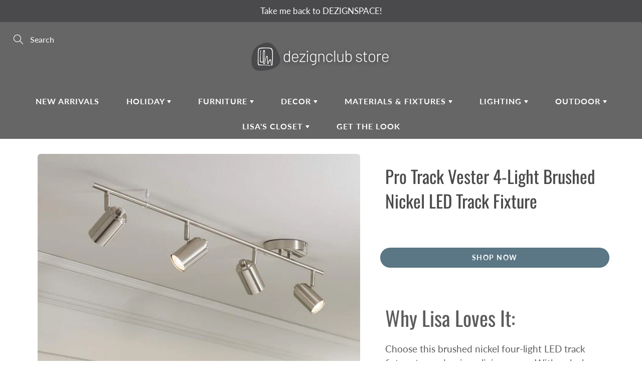

--- FILE ---
content_type: text/html; charset=utf-8
request_url: https://dezignclubstore.com/products/pro-track-vester-4-light-brushed-nickel-led-track-fixture
body_size: 29999
content:
<!doctype html>
<!--[if IE 9]> <html class="ie9" lang="en"> <![endif]-->
<!--[if (gt IE 9)|!(IE)]><!--> <html lang="en"> <!--<![endif]-->
  <head>
    <!-- Basic page needs ================================================== -->
    <meta charset="utf-8">
    <meta name="viewport" content="width=device-width, height=device-height, initial-scale=1.0, maximum-scale=1.0">

    <!-- Title and description ================================================== -->
    <title>
      Pro Track Vester 4-Light Brushed Nickel LED Track Fixture &ndash; the dezignclub store by Lisa Holt
    </title>

    
    <meta name="description" content="Why Lisa Loves It: Choose this brushed nickel four-light LED track fixture to modernize a living space. With a sleek, straight bar mounted to a circular canopy, its design offers a classic look and feel. As a plus, the fixture is equipped with bright LED bulbs that make for a design that is as energy-efficient as it is">
    

    <!-- Helpers ================================================== -->
    <meta property="og:site_name" content="the dezignclub store by Lisa Holt">
<meta property="og:url" content="https://dezignclubstore.com/products/pro-track-vester-4-light-brushed-nickel-led-track-fixture">

  <meta property="og:type" content="product">
  <meta property="og:title" content="Pro Track Vester 4-Light Brushed Nickel LED Track Fixture">
  
    
 <meta property="og:image" content="http://dezignclubstore.com/cdn/shop/products/93E71cropped.fpx_1200x1200.jpg?v=1644018256"><meta property="og:image" content="http://dezignclubstore.com/cdn/shop/products/93e71_1200x1200.jpg?v=1644018257">
 <meta property="og:image:secure_url" content="https://dezignclubstore.com/cdn/shop/products/93E71cropped.fpx_1200x1200.jpg?v=1644018256"><meta property="og:image:secure_url" content="https://dezignclubstore.com/cdn/shop/products/93e71_1200x1200.jpg?v=1644018257">
  
    
 <meta property="og:image" content="http://dezignclubstore.com/cdn/shop/products/93E71cropped.fpx_1200x1200.jpg?v=1644018256"><meta property="og:image" content="http://dezignclubstore.com/cdn/shop/products/93e71_1200x1200.jpg?v=1644018257">
 <meta property="og:image:secure_url" content="https://dezignclubstore.com/cdn/shop/products/93E71cropped.fpx_1200x1200.jpg?v=1644018256"><meta property="og:image:secure_url" content="https://dezignclubstore.com/cdn/shop/products/93e71_1200x1200.jpg?v=1644018257">
  
  <meta property="og:price:amount" content="0.00">
  <meta property="og:price:currency" content="USD">
  
  
  	<meta property="og:description" content="Why Lisa Loves It: Choose this brushed nickel four-light LED track fixture to modernize a living space. With a sleek, straight bar mounted to a circular canopy, its design offers a classic look and feel. As a plus, the fixture is equipped with bright LED bulbs that make for a design that is as energy-efficient as it is">
  

  
  <meta name="twitter:card" content="summary">
  
    <meta name="twitter:title" content="Pro Track Vester 4-Light Brushed Nickel LED Track Fixture">
    <meta name="twitter:description" content="
Why Lisa Loves It:




Choose this brushed nickel four-light LED track fixture to modernize a living space. With a sleek, straight bar mounted to a circular canopy, its design offers a classic look and feel. As a plus, the fixture is equipped with bright LED bulbs that make for a design that is as energy-efficient as it is smart and stylish. 
 


Design Styles:
Modern, Contemporary

">
    <meta name="twitter:image" content="https://dezignclubstore.com/cdn/shop/products/93E71cropped.fpx_medium.jpg?v=1644018256">
    <meta name="twitter:image:width" content="240">
    <meta name="twitter:image:height" content="240">
    

    <link rel="canonical" href="https://dezignclubstore.com/products/pro-track-vester-4-light-brushed-nickel-led-track-fixture">
    <meta name="theme-color" content="#5b7684">
    
<style>

  @font-face {
  font-family: Oswald;
  font-weight: 400;
  font-style: normal;
  src: url("//dezignclubstore.com/cdn/fonts/oswald/oswald_n4.7760ed7a63e536050f64bb0607ff70ce07a480bd.woff2") format("woff2"),
       url("//dezignclubstore.com/cdn/fonts/oswald/oswald_n4.ae5e497f60fc686568afe76e9ff1872693c533e9.woff") format("woff");
}

  @font-face {
  font-family: Lato;
  font-weight: 400;
  font-style: normal;
  src: url("//dezignclubstore.com/cdn/fonts/lato/lato_n4.c3b93d431f0091c8be23185e15c9d1fee1e971c5.woff2") format("woff2"),
       url("//dezignclubstore.com/cdn/fonts/lato/lato_n4.d5c00c781efb195594fd2fd4ad04f7882949e327.woff") format("woff");
}

  @font-face {
  font-family: Lato;
  font-weight: 700;
  font-style: normal;
  src: url("//dezignclubstore.com/cdn/fonts/lato/lato_n7.900f219bc7337bc57a7a2151983f0a4a4d9d5dcf.woff2") format("woff2"),
       url("//dezignclubstore.com/cdn/fonts/lato/lato_n7.a55c60751adcc35be7c4f8a0313f9698598612ee.woff") format("woff");
}

  @font-face {
  font-family: Lato;
  font-weight: 400;
  font-style: italic;
  src: url("//dezignclubstore.com/cdn/fonts/lato/lato_i4.09c847adc47c2fefc3368f2e241a3712168bc4b6.woff2") format("woff2"),
       url("//dezignclubstore.com/cdn/fonts/lato/lato_i4.3c7d9eb6c1b0a2bf62d892c3ee4582b016d0f30c.woff") format("woff");
}

  @font-face {
  font-family: Oswald;
  font-weight: 700;
  font-style: normal;
  src: url("//dezignclubstore.com/cdn/fonts/oswald/oswald_n7.b3ba3d6f1b341d51018e3cfba146932b55221727.woff2") format("woff2"),
       url("//dezignclubstore.com/cdn/fonts/oswald/oswald_n7.6cec6bed2bb070310ad90e19ea7a56b65fd83c0b.woff") format("woff");
}


  
  
  
  :root {
    --color-primary: rgb(91, 118, 132);
    --color-primary-rgb: 91, 118, 132;
    --color-primary-lighten-10: rgb(115, 144, 159);
    --color-primary-lighten-15: rgb(130, 156, 169);
    --color-primary-lighten-20: rgb(145, 168, 180);
    --color-primary-lighten-30: rgb(176, 192, 200);
    --color-primary-darken-10: rgb(70, 91, 102);
    --color-primary-darken-15: rgb(60, 78, 87);
    --color-primary-darken-20: rgb(49, 64, 72);
    --color-primary-darken-20-rgb: 49, 64, 72;
    --color-primary-darken-50: rgb(0, 0, 0);
    --color-primary-darken-50-rgb: 0, 0, 0;
    --color-primary-darken-70: rgb(0, 0, 0);
    --color-primary-darken-70-rgb: 0, 0, 0;
    --color-primary-darken-80: rgb(0, 0, 0);
    --color-header: rgb(255, 255, 255);
    --color-header-darken-15: rgb(217, 217, 217);
    --color-heading: rgb(74, 74, 76);
    --color-body: rgb(74, 74, 76);
    --color-alternative-headings: rgb(74, 74, 76);
    --color-alternative: rgb(74, 74, 76);
    --color-alternative-darken-15: rgb(36, 36, 37);
    --color-alternative-darken-25: rgb(11, 11, 11);
    --color-btn: rgb(74, 74, 76);
    --color-btn-darken-15: rgb(36, 36, 37);
    --color-footer: rgb(255, 255, 255);
    --color-footer-heading: rgb(255, 255, 255);
    --color-footer-link: rgb(255, 255, 255);
    --color-footer-link-darken-15: rgb(217, 217, 217);
    --color-price: rgb(189, 189, 189);
    --color-bg-nav: rgb(74, 74, 76);
    --color-bg-nav-darken-10: rgb(49, 49, 50);
    --color-bg-nav-darken-15: rgb(36, 36, 37);
    --color-bg-body: rgb(255, 255, 255);
    --color-bg-alternative: rgb(229, 226, 218);
    --color-bg-sale-label: rgb(204, 148, 102);
    --color-shadow-sale-label: rgba(172, 109, 57, 0.25);
    --color-bg-footer: rgb(74, 74, 76);
    --color-bg-footer-darken-10: rgb(49, 49, 50);

    --font-family: Lato, sans-serif;
    --font-family-header: Oswald, sans-serif;
    --font-size: 16px;
    --font-size-header: 26px;
    --font-size-logo: 24px;
    --font-size-title-bar: 58px;
    --font-size-nav-header: 16px;
    --font-size-rte: 19px;
    --font-size-rte-header: 30px;
    --font-weight: 400;
    --font-weight-bolder: 700;
    --font-weight-header: 400;
    --font-weight-title-bar: normal;
    --font-weight-nav: 600;
    --font-weight-section-title: normal;
    --font-style: normal;
    --font-style-header: normal;

    --text-transform-title-bar: uppercase;
    --text-transform-nav: uppercase;
    --text-transform-section-title: uppercase;

    --opacity-overlay-page-header: 0.6;

    --height-product-image: 250px;

    --url-svg-check: url(//dezignclubstore.com/cdn/shop/t/8/assets/icon-check.svg?v=44035190528443430271628796169);
  }
</style>
<link href="//dezignclubstore.com/cdn/shop/t/8/assets/apps.css?v=110177319829577863711628896749" rel="stylesheet" type="text/css" media="all" />
    <link href="//dezignclubstore.com/cdn/shop/t/8/assets/styles.css?v=145445718667386981021632518538" rel="stylesheet" type="text/css" media="all" />

    <!-- Header hook for plugins ================================================== -->
    <!-- OutlinkStickyBtn CODE Start --><!-- OutlinkStickyBtn END --> <script>window.performance && window.performance.mark && window.performance.mark('shopify.content_for_header.start');</script><meta name="google-site-verification" content="jx3rcoieFZTaE71u0ptpYHueVJ7jDFvGNYvftCyDQWg">
<meta id="shopify-digital-wallet" name="shopify-digital-wallet" content="/53549826218/digital_wallets/dialog">
<meta name="shopify-checkout-api-token" content="e4aa2a12092c41913722130711c04063">
<meta id="in-context-paypal-metadata" data-shop-id="53549826218" data-venmo-supported="true" data-environment="production" data-locale="en_US" data-paypal-v4="true" data-currency="USD">
<link rel="alternate" type="application/json+oembed" href="https://dezignclubstore.com/products/pro-track-vester-4-light-brushed-nickel-led-track-fixture.oembed">
<script async="async" src="/checkouts/internal/preloads.js?locale=en-US"></script>
<script id="shopify-features" type="application/json">{"accessToken":"e4aa2a12092c41913722130711c04063","betas":["rich-media-storefront-analytics"],"domain":"dezignclubstore.com","predictiveSearch":true,"shopId":53549826218,"locale":"en"}</script>
<script>var Shopify = Shopify || {};
Shopify.shop = "the-dezign-club-store.myshopify.com";
Shopify.locale = "en";
Shopify.currency = {"active":"USD","rate":"1.0"};
Shopify.country = "US";
Shopify.theme = {"name":"Latest Version ","id":125776363690,"schema_name":"Galleria","schema_version":"2.4.2","theme_store_id":851,"role":"main"};
Shopify.theme.handle = "null";
Shopify.theme.style = {"id":null,"handle":null};
Shopify.cdnHost = "dezignclubstore.com/cdn";
Shopify.routes = Shopify.routes || {};
Shopify.routes.root = "/";</script>
<script type="module">!function(o){(o.Shopify=o.Shopify||{}).modules=!0}(window);</script>
<script>!function(o){function n(){var o=[];function n(){o.push(Array.prototype.slice.apply(arguments))}return n.q=o,n}var t=o.Shopify=o.Shopify||{};t.loadFeatures=n(),t.autoloadFeatures=n()}(window);</script>
<script id="shop-js-analytics" type="application/json">{"pageType":"product"}</script>
<script defer="defer" async type="module" src="//dezignclubstore.com/cdn/shopifycloud/shop-js/modules/v2/client.init-shop-cart-sync_WVOgQShq.en.esm.js"></script>
<script defer="defer" async type="module" src="//dezignclubstore.com/cdn/shopifycloud/shop-js/modules/v2/chunk.common_C_13GLB1.esm.js"></script>
<script defer="defer" async type="module" src="//dezignclubstore.com/cdn/shopifycloud/shop-js/modules/v2/chunk.modal_CLfMGd0m.esm.js"></script>
<script type="module">
  await import("//dezignclubstore.com/cdn/shopifycloud/shop-js/modules/v2/client.init-shop-cart-sync_WVOgQShq.en.esm.js");
await import("//dezignclubstore.com/cdn/shopifycloud/shop-js/modules/v2/chunk.common_C_13GLB1.esm.js");
await import("//dezignclubstore.com/cdn/shopifycloud/shop-js/modules/v2/chunk.modal_CLfMGd0m.esm.js");

  window.Shopify.SignInWithShop?.initShopCartSync?.({"fedCMEnabled":true,"windoidEnabled":true});

</script>
<script>(function() {
  var isLoaded = false;
  function asyncLoad() {
    if (isLoaded) return;
    isLoaded = true;
    var urls = ["https:\/\/aura-apps.com\/shoppable\/engine\/js\/addons\/shoppable_gallery\/shoppable_gallery.js?shop=the-dezign-club-store.myshopify.com","https:\/\/cdn.shopify.com\/s\/files\/1\/0535\/4982\/6218\/t\/3\/assets\/outlink-masking.js?v=1628791609\u0026shop=the-dezign-club-store.myshopify.com"];
    for (var i = 0; i < urls.length; i++) {
      var s = document.createElement('script');
      s.type = 'text/javascript';
      s.async = true;
      s.src = urls[i];
      var x = document.getElementsByTagName('script')[0];
      x.parentNode.insertBefore(s, x);
    }
  };
  if(window.attachEvent) {
    window.attachEvent('onload', asyncLoad);
  } else {
    window.addEventListener('load', asyncLoad, false);
  }
})();</script>
<script id="__st">var __st={"a":53549826218,"offset":-28800,"reqid":"3a440aae-2eea-4585-9cc8-fa90f91a0171-1769549703","pageurl":"dezignclubstore.com\/products\/pro-track-vester-4-light-brushed-nickel-led-track-fixture","u":"10a0342058d4","p":"product","rtyp":"product","rid":7222432563370};</script>
<script>window.ShopifyPaypalV4VisibilityTracking = true;</script>
<script id="captcha-bootstrap">!function(){'use strict';const t='contact',e='account',n='new_comment',o=[[t,t],['blogs',n],['comments',n],[t,'customer']],c=[[e,'customer_login'],[e,'guest_login'],[e,'recover_customer_password'],[e,'create_customer']],r=t=>t.map((([t,e])=>`form[action*='/${t}']:not([data-nocaptcha='true']) input[name='form_type'][value='${e}']`)).join(','),a=t=>()=>t?[...document.querySelectorAll(t)].map((t=>t.form)):[];function s(){const t=[...o],e=r(t);return a(e)}const i='password',u='form_key',d=['recaptcha-v3-token','g-recaptcha-response','h-captcha-response',i],f=()=>{try{return window.sessionStorage}catch{return}},m='__shopify_v',_=t=>t.elements[u];function p(t,e,n=!1){try{const o=window.sessionStorage,c=JSON.parse(o.getItem(e)),{data:r}=function(t){const{data:e,action:n}=t;return t[m]||n?{data:e,action:n}:{data:t,action:n}}(c);for(const[e,n]of Object.entries(r))t.elements[e]&&(t.elements[e].value=n);n&&o.removeItem(e)}catch(o){console.error('form repopulation failed',{error:o})}}const l='form_type',E='cptcha';function T(t){t.dataset[E]=!0}const w=window,h=w.document,L='Shopify',v='ce_forms',y='captcha';let A=!1;((t,e)=>{const n=(g='f06e6c50-85a8-45c8-87d0-21a2b65856fe',I='https://cdn.shopify.com/shopifycloud/storefront-forms-hcaptcha/ce_storefront_forms_captcha_hcaptcha.v1.5.2.iife.js',D={infoText:'Protected by hCaptcha',privacyText:'Privacy',termsText:'Terms'},(t,e,n)=>{const o=w[L][v],c=o.bindForm;if(c)return c(t,g,e,D).then(n);var r;o.q.push([[t,g,e,D],n]),r=I,A||(h.body.append(Object.assign(h.createElement('script'),{id:'captcha-provider',async:!0,src:r})),A=!0)});var g,I,D;w[L]=w[L]||{},w[L][v]=w[L][v]||{},w[L][v].q=[],w[L][y]=w[L][y]||{},w[L][y].protect=function(t,e){n(t,void 0,e),T(t)},Object.freeze(w[L][y]),function(t,e,n,w,h,L){const[v,y,A,g]=function(t,e,n){const i=e?o:[],u=t?c:[],d=[...i,...u],f=r(d),m=r(i),_=r(d.filter((([t,e])=>n.includes(e))));return[a(f),a(m),a(_),s()]}(w,h,L),I=t=>{const e=t.target;return e instanceof HTMLFormElement?e:e&&e.form},D=t=>v().includes(t);t.addEventListener('submit',(t=>{const e=I(t);if(!e)return;const n=D(e)&&!e.dataset.hcaptchaBound&&!e.dataset.recaptchaBound,o=_(e),c=g().includes(e)&&(!o||!o.value);(n||c)&&t.preventDefault(),c&&!n&&(function(t){try{if(!f())return;!function(t){const e=f();if(!e)return;const n=_(t);if(!n)return;const o=n.value;o&&e.removeItem(o)}(t);const e=Array.from(Array(32),(()=>Math.random().toString(36)[2])).join('');!function(t,e){_(t)||t.append(Object.assign(document.createElement('input'),{type:'hidden',name:u})),t.elements[u].value=e}(t,e),function(t,e){const n=f();if(!n)return;const o=[...t.querySelectorAll(`input[type='${i}']`)].map((({name:t})=>t)),c=[...d,...o],r={};for(const[a,s]of new FormData(t).entries())c.includes(a)||(r[a]=s);n.setItem(e,JSON.stringify({[m]:1,action:t.action,data:r}))}(t,e)}catch(e){console.error('failed to persist form',e)}}(e),e.submit())}));const S=(t,e)=>{t&&!t.dataset[E]&&(n(t,e.some((e=>e===t))),T(t))};for(const o of['focusin','change'])t.addEventListener(o,(t=>{const e=I(t);D(e)&&S(e,y())}));const B=e.get('form_key'),M=e.get(l),P=B&&M;t.addEventListener('DOMContentLoaded',(()=>{const t=y();if(P)for(const e of t)e.elements[l].value===M&&p(e,B);[...new Set([...A(),...v().filter((t=>'true'===t.dataset.shopifyCaptcha))])].forEach((e=>S(e,t)))}))}(h,new URLSearchParams(w.location.search),n,t,e,['guest_login'])})(!0,!0)}();</script>
<script integrity="sha256-4kQ18oKyAcykRKYeNunJcIwy7WH5gtpwJnB7kiuLZ1E=" data-source-attribution="shopify.loadfeatures" defer="defer" src="//dezignclubstore.com/cdn/shopifycloud/storefront/assets/storefront/load_feature-a0a9edcb.js" crossorigin="anonymous"></script>
<script data-source-attribution="shopify.dynamic_checkout.dynamic.init">var Shopify=Shopify||{};Shopify.PaymentButton=Shopify.PaymentButton||{isStorefrontPortableWallets:!0,init:function(){window.Shopify.PaymentButton.init=function(){};var t=document.createElement("script");t.src="https://dezignclubstore.com/cdn/shopifycloud/portable-wallets/latest/portable-wallets.en.js",t.type="module",document.head.appendChild(t)}};
</script>
<script data-source-attribution="shopify.dynamic_checkout.buyer_consent">
  function portableWalletsHideBuyerConsent(e){var t=document.getElementById("shopify-buyer-consent"),n=document.getElementById("shopify-subscription-policy-button");t&&n&&(t.classList.add("hidden"),t.setAttribute("aria-hidden","true"),n.removeEventListener("click",e))}function portableWalletsShowBuyerConsent(e){var t=document.getElementById("shopify-buyer-consent"),n=document.getElementById("shopify-subscription-policy-button");t&&n&&(t.classList.remove("hidden"),t.removeAttribute("aria-hidden"),n.addEventListener("click",e))}window.Shopify?.PaymentButton&&(window.Shopify.PaymentButton.hideBuyerConsent=portableWalletsHideBuyerConsent,window.Shopify.PaymentButton.showBuyerConsent=portableWalletsShowBuyerConsent);
</script>
<script data-source-attribution="shopify.dynamic_checkout.cart.bootstrap">document.addEventListener("DOMContentLoaded",(function(){function t(){return document.querySelector("shopify-accelerated-checkout-cart, shopify-accelerated-checkout")}if(t())Shopify.PaymentButton.init();else{new MutationObserver((function(e,n){t()&&(Shopify.PaymentButton.init(),n.disconnect())})).observe(document.body,{childList:!0,subtree:!0})}}));
</script>
<link id="shopify-accelerated-checkout-styles" rel="stylesheet" media="screen" href="https://dezignclubstore.com/cdn/shopifycloud/portable-wallets/latest/accelerated-checkout-backwards-compat.css" crossorigin="anonymous">
<style id="shopify-accelerated-checkout-cart">
        #shopify-buyer-consent {
  margin-top: 1em;
  display: inline-block;
  width: 100%;
}

#shopify-buyer-consent.hidden {
  display: none;
}

#shopify-subscription-policy-button {
  background: none;
  border: none;
  padding: 0;
  text-decoration: underline;
  font-size: inherit;
  cursor: pointer;
}

#shopify-subscription-policy-button::before {
  box-shadow: none;
}

      </style>

<script>window.performance && window.performance.mark && window.performance.mark('shopify.content_for_header.end');</script>

    <!--[if lt IE 9]>
		<script src="//html5shiv.googlecode.com/svn/trunk/html5.js" type="text/javascript"></script>
	<![endif]-->

     <!--[if (lte IE 9) ]><script src="//dezignclubstore.com/cdn/shop/t/8/assets/match-media.min.js?v=22265819453975888031628796172" type="text/javascript"></script><![endif]-->

  	



    <!-- Theme Global App JS ================================================== -->
    <script>
      window.themeInfo = {name: "Galleria"}
      var theme = {
        strings: {
          addToCart: "Add to cart",
          soldOut: "Sold out",
          unavailable: "Unavailable",
          showMore: "Show More",
          showLess: "Show Less"
        },
        moneyFormat: "\u003cspan class=hidden\u003e${{ amount }}\u003c\/span\u003e"
      }
      function initScroll(sectionId) {

        document.addEventListener('shopify:section:select', fireOnSectionSelect);
        document.addEventListener('shopify:section:reorder', fireOnSectionSelect);

        window.addEventListener("load", fireOnLoad);


        function fireOnSectionSelect(e) {
          if(e.detail.sectionId === sectionId) {
            setScoll(e.detail.sectionId);
          }
        }

        function fireOnLoad() {
          setScoll(sectionId);
        }


        function setScoll(sectionId) {

          var current = document.getElementById("shopify-section-" + sectionId),
              scroller = document.getElementById("scroll-indicator-" + sectionId);


          if(current.previousElementSibling === null) {
            scroller.style.display = "block";
            scroller.onclick = function(e) {
              e.preventDefault();
              current.nextElementSibling.scrollIntoView({ behavior: 'smooth', block: 'start' });
            };
          }
        }
      }
    </script>

      <noscript>
        <style>
          .product-thumb-img-wrap img:nth-child(2),
          .swiper-slide img:nth-child(2),
          .blog_image_overlay img:nth-child(2),
          .blog-post img:nth-child(2){
            display:none !important;
          }
        </style>
      </noscript>

  <link href="https://monorail-edge.shopifysvc.com" rel="dns-prefetch">
<script>(function(){if ("sendBeacon" in navigator && "performance" in window) {try {var session_token_from_headers = performance.getEntriesByType('navigation')[0].serverTiming.find(x => x.name == '_s').description;} catch {var session_token_from_headers = undefined;}var session_cookie_matches = document.cookie.match(/_shopify_s=([^;]*)/);var session_token_from_cookie = session_cookie_matches && session_cookie_matches.length === 2 ? session_cookie_matches[1] : "";var session_token = session_token_from_headers || session_token_from_cookie || "";function handle_abandonment_event(e) {var entries = performance.getEntries().filter(function(entry) {return /monorail-edge.shopifysvc.com/.test(entry.name);});if (!window.abandonment_tracked && entries.length === 0) {window.abandonment_tracked = true;var currentMs = Date.now();var navigation_start = performance.timing.navigationStart;var payload = {shop_id: 53549826218,url: window.location.href,navigation_start,duration: currentMs - navigation_start,session_token,page_type: "product"};window.navigator.sendBeacon("https://monorail-edge.shopifysvc.com/v1/produce", JSON.stringify({schema_id: "online_store_buyer_site_abandonment/1.1",payload: payload,metadata: {event_created_at_ms: currentMs,event_sent_at_ms: currentMs}}));}}window.addEventListener('pagehide', handle_abandonment_event);}}());</script>
<script id="web-pixels-manager-setup">(function e(e,d,r,n,o){if(void 0===o&&(o={}),!Boolean(null===(a=null===(i=window.Shopify)||void 0===i?void 0:i.analytics)||void 0===a?void 0:a.replayQueue)){var i,a;window.Shopify=window.Shopify||{};var t=window.Shopify;t.analytics=t.analytics||{};var s=t.analytics;s.replayQueue=[],s.publish=function(e,d,r){return s.replayQueue.push([e,d,r]),!0};try{self.performance.mark("wpm:start")}catch(e){}var l=function(){var e={modern:/Edge?\/(1{2}[4-9]|1[2-9]\d|[2-9]\d{2}|\d{4,})\.\d+(\.\d+|)|Firefox\/(1{2}[4-9]|1[2-9]\d|[2-9]\d{2}|\d{4,})\.\d+(\.\d+|)|Chrom(ium|e)\/(9{2}|\d{3,})\.\d+(\.\d+|)|(Maci|X1{2}).+ Version\/(15\.\d+|(1[6-9]|[2-9]\d|\d{3,})\.\d+)([,.]\d+|)( \(\w+\)|)( Mobile\/\w+|) Safari\/|Chrome.+OPR\/(9{2}|\d{3,})\.\d+\.\d+|(CPU[ +]OS|iPhone[ +]OS|CPU[ +]iPhone|CPU IPhone OS|CPU iPad OS)[ +]+(15[._]\d+|(1[6-9]|[2-9]\d|\d{3,})[._]\d+)([._]\d+|)|Android:?[ /-](13[3-9]|1[4-9]\d|[2-9]\d{2}|\d{4,})(\.\d+|)(\.\d+|)|Android.+Firefox\/(13[5-9]|1[4-9]\d|[2-9]\d{2}|\d{4,})\.\d+(\.\d+|)|Android.+Chrom(ium|e)\/(13[3-9]|1[4-9]\d|[2-9]\d{2}|\d{4,})\.\d+(\.\d+|)|SamsungBrowser\/([2-9]\d|\d{3,})\.\d+/,legacy:/Edge?\/(1[6-9]|[2-9]\d|\d{3,})\.\d+(\.\d+|)|Firefox\/(5[4-9]|[6-9]\d|\d{3,})\.\d+(\.\d+|)|Chrom(ium|e)\/(5[1-9]|[6-9]\d|\d{3,})\.\d+(\.\d+|)([\d.]+$|.*Safari\/(?![\d.]+ Edge\/[\d.]+$))|(Maci|X1{2}).+ Version\/(10\.\d+|(1[1-9]|[2-9]\d|\d{3,})\.\d+)([,.]\d+|)( \(\w+\)|)( Mobile\/\w+|) Safari\/|Chrome.+OPR\/(3[89]|[4-9]\d|\d{3,})\.\d+\.\d+|(CPU[ +]OS|iPhone[ +]OS|CPU[ +]iPhone|CPU IPhone OS|CPU iPad OS)[ +]+(10[._]\d+|(1[1-9]|[2-9]\d|\d{3,})[._]\d+)([._]\d+|)|Android:?[ /-](13[3-9]|1[4-9]\d|[2-9]\d{2}|\d{4,})(\.\d+|)(\.\d+|)|Mobile Safari.+OPR\/([89]\d|\d{3,})\.\d+\.\d+|Android.+Firefox\/(13[5-9]|1[4-9]\d|[2-9]\d{2}|\d{4,})\.\d+(\.\d+|)|Android.+Chrom(ium|e)\/(13[3-9]|1[4-9]\d|[2-9]\d{2}|\d{4,})\.\d+(\.\d+|)|Android.+(UC? ?Browser|UCWEB|U3)[ /]?(15\.([5-9]|\d{2,})|(1[6-9]|[2-9]\d|\d{3,})\.\d+)\.\d+|SamsungBrowser\/(5\.\d+|([6-9]|\d{2,})\.\d+)|Android.+MQ{2}Browser\/(14(\.(9|\d{2,})|)|(1[5-9]|[2-9]\d|\d{3,})(\.\d+|))(\.\d+|)|K[Aa][Ii]OS\/(3\.\d+|([4-9]|\d{2,})\.\d+)(\.\d+|)/},d=e.modern,r=e.legacy,n=navigator.userAgent;return n.match(d)?"modern":n.match(r)?"legacy":"unknown"}(),u="modern"===l?"modern":"legacy",c=(null!=n?n:{modern:"",legacy:""})[u],f=function(e){return[e.baseUrl,"/wpm","/b",e.hashVersion,"modern"===e.buildTarget?"m":"l",".js"].join("")}({baseUrl:d,hashVersion:r,buildTarget:u}),m=function(e){var d=e.version,r=e.bundleTarget,n=e.surface,o=e.pageUrl,i=e.monorailEndpoint;return{emit:function(e){var a=e.status,t=e.errorMsg,s=(new Date).getTime(),l=JSON.stringify({metadata:{event_sent_at_ms:s},events:[{schema_id:"web_pixels_manager_load/3.1",payload:{version:d,bundle_target:r,page_url:o,status:a,surface:n,error_msg:t},metadata:{event_created_at_ms:s}}]});if(!i)return console&&console.warn&&console.warn("[Web Pixels Manager] No Monorail endpoint provided, skipping logging."),!1;try{return self.navigator.sendBeacon.bind(self.navigator)(i,l)}catch(e){}var u=new XMLHttpRequest;try{return u.open("POST",i,!0),u.setRequestHeader("Content-Type","text/plain"),u.send(l),!0}catch(e){return console&&console.warn&&console.warn("[Web Pixels Manager] Got an unhandled error while logging to Monorail."),!1}}}}({version:r,bundleTarget:l,surface:e.surface,pageUrl:self.location.href,monorailEndpoint:e.monorailEndpoint});try{o.browserTarget=l,function(e){var d=e.src,r=e.async,n=void 0===r||r,o=e.onload,i=e.onerror,a=e.sri,t=e.scriptDataAttributes,s=void 0===t?{}:t,l=document.createElement("script"),u=document.querySelector("head"),c=document.querySelector("body");if(l.async=n,l.src=d,a&&(l.integrity=a,l.crossOrigin="anonymous"),s)for(var f in s)if(Object.prototype.hasOwnProperty.call(s,f))try{l.dataset[f]=s[f]}catch(e){}if(o&&l.addEventListener("load",o),i&&l.addEventListener("error",i),u)u.appendChild(l);else{if(!c)throw new Error("Did not find a head or body element to append the script");c.appendChild(l)}}({src:f,async:!0,onload:function(){if(!function(){var e,d;return Boolean(null===(d=null===(e=window.Shopify)||void 0===e?void 0:e.analytics)||void 0===d?void 0:d.initialized)}()){var d=window.webPixelsManager.init(e)||void 0;if(d){var r=window.Shopify.analytics;r.replayQueue.forEach((function(e){var r=e[0],n=e[1],o=e[2];d.publishCustomEvent(r,n,o)})),r.replayQueue=[],r.publish=d.publishCustomEvent,r.visitor=d.visitor,r.initialized=!0}}},onerror:function(){return m.emit({status:"failed",errorMsg:"".concat(f," has failed to load")})},sri:function(e){var d=/^sha384-[A-Za-z0-9+/=]+$/;return"string"==typeof e&&d.test(e)}(c)?c:"",scriptDataAttributes:o}),m.emit({status:"loading"})}catch(e){m.emit({status:"failed",errorMsg:(null==e?void 0:e.message)||"Unknown error"})}}})({shopId: 53549826218,storefrontBaseUrl: "https://dezignclubstore.com",extensionsBaseUrl: "https://extensions.shopifycdn.com/cdn/shopifycloud/web-pixels-manager",monorailEndpoint: "https://monorail-edge.shopifysvc.com/unstable/produce_batch",surface: "storefront-renderer",enabledBetaFlags: ["2dca8a86"],webPixelsConfigList: [{"id":"422477994","configuration":"{\"config\":\"{\\\"pixel_id\\\":\\\"GT-KVFLPN5\\\",\\\"target_country\\\":\\\"US\\\",\\\"gtag_events\\\":[{\\\"type\\\":\\\"purchase\\\",\\\"action_label\\\":\\\"MC-6CSHWPWBC7\\\"},{\\\"type\\\":\\\"page_view\\\",\\\"action_label\\\":\\\"MC-6CSHWPWBC7\\\"},{\\\"type\\\":\\\"view_item\\\",\\\"action_label\\\":\\\"MC-6CSHWPWBC7\\\"}],\\\"enable_monitoring_mode\\\":false}\"}","eventPayloadVersion":"v1","runtimeContext":"OPEN","scriptVersion":"b2a88bafab3e21179ed38636efcd8a93","type":"APP","apiClientId":1780363,"privacyPurposes":[],"dataSharingAdjustments":{"protectedCustomerApprovalScopes":["read_customer_address","read_customer_email","read_customer_name","read_customer_personal_data","read_customer_phone"]}},{"id":"shopify-app-pixel","configuration":"{}","eventPayloadVersion":"v1","runtimeContext":"STRICT","scriptVersion":"0450","apiClientId":"shopify-pixel","type":"APP","privacyPurposes":["ANALYTICS","MARKETING"]},{"id":"shopify-custom-pixel","eventPayloadVersion":"v1","runtimeContext":"LAX","scriptVersion":"0450","apiClientId":"shopify-pixel","type":"CUSTOM","privacyPurposes":["ANALYTICS","MARKETING"]}],isMerchantRequest: false,initData: {"shop":{"name":"the dezignclub store by Lisa Holt","paymentSettings":{"currencyCode":"USD"},"myshopifyDomain":"the-dezign-club-store.myshopify.com","countryCode":"US","storefrontUrl":"https:\/\/dezignclubstore.com"},"customer":null,"cart":null,"checkout":null,"productVariants":[{"price":{"amount":0.0,"currencyCode":"USD"},"product":{"title":"Pro Track Vester 4-Light Brushed Nickel LED Track Fixture","vendor":"Lamps Plus","id":"7222432563370","untranslatedTitle":"Pro Track Vester 4-Light Brushed Nickel LED Track Fixture","url":"\/products\/pro-track-vester-4-light-brushed-nickel-led-track-fixture","type":""},"id":"42472216101034","image":{"src":"\/\/dezignclubstore.com\/cdn\/shop\/products\/93E71cropped.fpx.jpg?v=1644018256"},"sku":"","title":"Default Title","untranslatedTitle":"Default Title"}],"purchasingCompany":null},},"https://dezignclubstore.com/cdn","fcfee988w5aeb613cpc8e4bc33m6693e112",{"modern":"","legacy":""},{"shopId":"53549826218","storefrontBaseUrl":"https:\/\/dezignclubstore.com","extensionBaseUrl":"https:\/\/extensions.shopifycdn.com\/cdn\/shopifycloud\/web-pixels-manager","surface":"storefront-renderer","enabledBetaFlags":"[\"2dca8a86\"]","isMerchantRequest":"false","hashVersion":"fcfee988w5aeb613cpc8e4bc33m6693e112","publish":"custom","events":"[[\"page_viewed\",{}],[\"product_viewed\",{\"productVariant\":{\"price\":{\"amount\":0.0,\"currencyCode\":\"USD\"},\"product\":{\"title\":\"Pro Track Vester 4-Light Brushed Nickel LED Track Fixture\",\"vendor\":\"Lamps Plus\",\"id\":\"7222432563370\",\"untranslatedTitle\":\"Pro Track Vester 4-Light Brushed Nickel LED Track Fixture\",\"url\":\"\/products\/pro-track-vester-4-light-brushed-nickel-led-track-fixture\",\"type\":\"\"},\"id\":\"42472216101034\",\"image\":{\"src\":\"\/\/dezignclubstore.com\/cdn\/shop\/products\/93E71cropped.fpx.jpg?v=1644018256\"},\"sku\":\"\",\"title\":\"Default Title\",\"untranslatedTitle\":\"Default Title\"}}]]"});</script><script>
  window.ShopifyAnalytics = window.ShopifyAnalytics || {};
  window.ShopifyAnalytics.meta = window.ShopifyAnalytics.meta || {};
  window.ShopifyAnalytics.meta.currency = 'USD';
  var meta = {"product":{"id":7222432563370,"gid":"gid:\/\/shopify\/Product\/7222432563370","vendor":"Lamps Plus","type":"","handle":"pro-track-vester-4-light-brushed-nickel-led-track-fixture","variants":[{"id":42472216101034,"price":0,"name":"Pro Track Vester 4-Light Brushed Nickel LED Track Fixture","public_title":null,"sku":""}],"remote":false},"page":{"pageType":"product","resourceType":"product","resourceId":7222432563370,"requestId":"3a440aae-2eea-4585-9cc8-fa90f91a0171-1769549703"}};
  for (var attr in meta) {
    window.ShopifyAnalytics.meta[attr] = meta[attr];
  }
</script>
<script class="analytics">
  (function () {
    var customDocumentWrite = function(content) {
      var jquery = null;

      if (window.jQuery) {
        jquery = window.jQuery;
      } else if (window.Checkout && window.Checkout.$) {
        jquery = window.Checkout.$;
      }

      if (jquery) {
        jquery('body').append(content);
      }
    };

    var hasLoggedConversion = function(token) {
      if (token) {
        return document.cookie.indexOf('loggedConversion=' + token) !== -1;
      }
      return false;
    }

    var setCookieIfConversion = function(token) {
      if (token) {
        var twoMonthsFromNow = new Date(Date.now());
        twoMonthsFromNow.setMonth(twoMonthsFromNow.getMonth() + 2);

        document.cookie = 'loggedConversion=' + token + '; expires=' + twoMonthsFromNow;
      }
    }

    var trekkie = window.ShopifyAnalytics.lib = window.trekkie = window.trekkie || [];
    if (trekkie.integrations) {
      return;
    }
    trekkie.methods = [
      'identify',
      'page',
      'ready',
      'track',
      'trackForm',
      'trackLink'
    ];
    trekkie.factory = function(method) {
      return function() {
        var args = Array.prototype.slice.call(arguments);
        args.unshift(method);
        trekkie.push(args);
        return trekkie;
      };
    };
    for (var i = 0; i < trekkie.methods.length; i++) {
      var key = trekkie.methods[i];
      trekkie[key] = trekkie.factory(key);
    }
    trekkie.load = function(config) {
      trekkie.config = config || {};
      trekkie.config.initialDocumentCookie = document.cookie;
      var first = document.getElementsByTagName('script')[0];
      var script = document.createElement('script');
      script.type = 'text/javascript';
      script.onerror = function(e) {
        var scriptFallback = document.createElement('script');
        scriptFallback.type = 'text/javascript';
        scriptFallback.onerror = function(error) {
                var Monorail = {
      produce: function produce(monorailDomain, schemaId, payload) {
        var currentMs = new Date().getTime();
        var event = {
          schema_id: schemaId,
          payload: payload,
          metadata: {
            event_created_at_ms: currentMs,
            event_sent_at_ms: currentMs
          }
        };
        return Monorail.sendRequest("https://" + monorailDomain + "/v1/produce", JSON.stringify(event));
      },
      sendRequest: function sendRequest(endpointUrl, payload) {
        // Try the sendBeacon API
        if (window && window.navigator && typeof window.navigator.sendBeacon === 'function' && typeof window.Blob === 'function' && !Monorail.isIos12()) {
          var blobData = new window.Blob([payload], {
            type: 'text/plain'
          });

          if (window.navigator.sendBeacon(endpointUrl, blobData)) {
            return true;
          } // sendBeacon was not successful

        } // XHR beacon

        var xhr = new XMLHttpRequest();

        try {
          xhr.open('POST', endpointUrl);
          xhr.setRequestHeader('Content-Type', 'text/plain');
          xhr.send(payload);
        } catch (e) {
          console.log(e);
        }

        return false;
      },
      isIos12: function isIos12() {
        return window.navigator.userAgent.lastIndexOf('iPhone; CPU iPhone OS 12_') !== -1 || window.navigator.userAgent.lastIndexOf('iPad; CPU OS 12_') !== -1;
      }
    };
    Monorail.produce('monorail-edge.shopifysvc.com',
      'trekkie_storefront_load_errors/1.1',
      {shop_id: 53549826218,
      theme_id: 125776363690,
      app_name: "storefront",
      context_url: window.location.href,
      source_url: "//dezignclubstore.com/cdn/s/trekkie.storefront.a804e9514e4efded663580eddd6991fcc12b5451.min.js"});

        };
        scriptFallback.async = true;
        scriptFallback.src = '//dezignclubstore.com/cdn/s/trekkie.storefront.a804e9514e4efded663580eddd6991fcc12b5451.min.js';
        first.parentNode.insertBefore(scriptFallback, first);
      };
      script.async = true;
      script.src = '//dezignclubstore.com/cdn/s/trekkie.storefront.a804e9514e4efded663580eddd6991fcc12b5451.min.js';
      first.parentNode.insertBefore(script, first);
    };
    trekkie.load(
      {"Trekkie":{"appName":"storefront","development":false,"defaultAttributes":{"shopId":53549826218,"isMerchantRequest":null,"themeId":125776363690,"themeCityHash":"17387894966432200881","contentLanguage":"en","currency":"USD","eventMetadataId":"81985168-4a99-4cff-b743-e20da3830db0"},"isServerSideCookieWritingEnabled":true,"monorailRegion":"shop_domain","enabledBetaFlags":["65f19447"]},"Session Attribution":{},"S2S":{"facebookCapiEnabled":false,"source":"trekkie-storefront-renderer","apiClientId":580111}}
    );

    var loaded = false;
    trekkie.ready(function() {
      if (loaded) return;
      loaded = true;

      window.ShopifyAnalytics.lib = window.trekkie;

      var originalDocumentWrite = document.write;
      document.write = customDocumentWrite;
      try { window.ShopifyAnalytics.merchantGoogleAnalytics.call(this); } catch(error) {};
      document.write = originalDocumentWrite;

      window.ShopifyAnalytics.lib.page(null,{"pageType":"product","resourceType":"product","resourceId":7222432563370,"requestId":"3a440aae-2eea-4585-9cc8-fa90f91a0171-1769549703","shopifyEmitted":true});

      var match = window.location.pathname.match(/checkouts\/(.+)\/(thank_you|post_purchase)/)
      var token = match? match[1]: undefined;
      if (!hasLoggedConversion(token)) {
        setCookieIfConversion(token);
        window.ShopifyAnalytics.lib.track("Viewed Product",{"currency":"USD","variantId":42472216101034,"productId":7222432563370,"productGid":"gid:\/\/shopify\/Product\/7222432563370","name":"Pro Track Vester 4-Light Brushed Nickel LED Track Fixture","price":"0.00","sku":"","brand":"Lamps Plus","variant":null,"category":"","nonInteraction":true,"remote":false},undefined,undefined,{"shopifyEmitted":true});
      window.ShopifyAnalytics.lib.track("monorail:\/\/trekkie_storefront_viewed_product\/1.1",{"currency":"USD","variantId":42472216101034,"productId":7222432563370,"productGid":"gid:\/\/shopify\/Product\/7222432563370","name":"Pro Track Vester 4-Light Brushed Nickel LED Track Fixture","price":"0.00","sku":"","brand":"Lamps Plus","variant":null,"category":"","nonInteraction":true,"remote":false,"referer":"https:\/\/dezignclubstore.com\/products\/pro-track-vester-4-light-brushed-nickel-led-track-fixture"});
      }
    });


        var eventsListenerScript = document.createElement('script');
        eventsListenerScript.async = true;
        eventsListenerScript.src = "//dezignclubstore.com/cdn/shopifycloud/storefront/assets/shop_events_listener-3da45d37.js";
        document.getElementsByTagName('head')[0].appendChild(eventsListenerScript);

})();</script>
<script
  defer
  src="https://dezignclubstore.com/cdn/shopifycloud/perf-kit/shopify-perf-kit-3.0.4.min.js"
  data-application="storefront-renderer"
  data-shop-id="53549826218"
  data-render-region="gcp-us-east1"
  data-page-type="product"
  data-theme-instance-id="125776363690"
  data-theme-name="Galleria"
  data-theme-version="2.4.2"
  data-monorail-region="shop_domain"
  data-resource-timing-sampling-rate="10"
  data-shs="true"
  data-shs-beacon="true"
  data-shs-export-with-fetch="true"
  data-shs-logs-sample-rate="1"
  data-shs-beacon-endpoint="https://dezignclubstore.com/api/collect"
></script>
</head>

  <body id="pro-track-vester-4-light-brushed-nickel-led-track-fixture" class="template-product" >



	
    <div class="global-wrapper clearfix" id="global-wrapper">
      <div id="shopify-section-header" class="shopify-section">




<style>
  
  header.page-header:after {
    
      background-color: ;
      
      }

  header.page-header{
    color: ;
  }
</style>


<div class="" id="top-header-section" role="navigation" data-section-id="header" data-section-type="header-section" data-menu-type="mega" data-hero-size="hero--custom-height" data-show-breadcrumbs="false"
     data-logo-width="320" data-bg-color="#4a4a4c" data-notificationbar="true" data-index-overlap="true">
  <a class="visuallyhidden focusable skip-to-main" href="#container">Skip to Content</a>
  <style>
    .notification-bar {
      background-color: #4a4a4c;
    }
    .notification-bar__message {
      color: #ffffff;
      font-size: 17px;
    }
    @media (max-width:767px) {
      .notification-bar__message  p{
        font-size: calc(17px - 2px);
      }
    }

    
      .nav-main-logo, .nav-container, .nav-standard-float{
        position: relative;
        background: #4a4a4c;
        width: 100% !important;
      }
    .nav-standard-logo{
      padding-top: 10px;
    }
      .nav-main-logo img {
        width: 344px !important;
      }
      .nav-container-float.container-push{
        z-index:0;
        opacity: 1 !important;
      }
    

    
      @media (max-width:992px) {
        .nav-container-float, .nav-main-logo {
          background: #4a4a4c !important;
        }
        .nav-container-float:not(.nav-sticky), .nav-main-logo:not(.nav-sticky) {
          position: static !important;
        }
      }
    .logo-text a {
        display: inline-block;
        padding: 10px;
      }
    
      
    

    
    
    

    
      @media only screen and (min-width: 768px){
/*       nav:not(.nav-sticky) .nav-standard-top-area-search, nav:not(.nav-sticky) .nav-standard-top-area-actions  or section.settings.image == blank*/
        .nav-container-control-left, .nav-container-control-right{
          top: 50%;
          -webkit-transform: translateY(-50%);
          -moz-transform: translateY(-50%);
          -o-transform: translateY(-50%);
          -ms-transform: translateY(-50%);
          transform: translateY(-50%);
        }
      }
    
  </style>

  
    <div class="notification-bar">
      
        <a href="https://dezignspace.com" class="notification-bar__message">
          <p>Take me back to DEZIGNSPACE!</p>
        </a>
      
    </div>
  
  
   <nav class="nav-container nav-container-float desktop-hidden-sm nav-to-sticky" id="navbarStickyMobile">
  <div class="nav-container-inner new_mobile_header">
    <div class="nav-container-control-left">
      <button class="tconStyleLines nav-container-action pushy-menu-btn" type="button" aria-label="toggle menu" id="pushy-menu-btn" tabindex="-1"><span class="tcon-menu__lines" aria-hidden="true"></span>
      </button>
    </div>
     
    <a class="lin lin-magnifier popup-text search-modal-popup nav-container-action" href="#nav-search-dialog" data-effect="mfp-move-from-top">
      <span class="visuallyhidden">Search</span>
    </a>
    
    
    

    

     <a class="nav-container-logo" href="/">
      
      <img src="//dezignclubstore.com/cdn/shop/files/store_logo-5_38334160-7cb2-42bc-a87f-bbdcc184ba2e_320x@2x.png?v=1645554208" alt="the dezignclub store by Lisa Holt" style="max-width:320px;"/>
    </a>

    



    

    
    
    <a class="lin lin-user nav-container-action" href="https://shopify.com/53549826218/account?locale=en&region_country=US"></a>
    
    

    <a class="lin lin-basket popup-text cart-modal-popup nav-container-action top-mobile-nav" href="javascript:void(0);" data-effect="mfp-move-from-top">
      <span class="mega-nav-count nav-main-cart-amount count-items  hidden">0</span>
    </a>
  </div>
</nav>

<nav class="nav-container nav-standard-middle nav-container-float desktop-hidden mobile-hidden-sm nav-to-sticky">
  <div class="nav-container-inner">
    
      <a class="nav-container-logo" href="/">
        
         <img src="//dezignclubstore.com/cdn/shop/files/store_logo-5_38334160-7cb2-42bc-a87f-bbdcc184ba2e_320x@2x.png?v=1645554208" alt="the dezignclub store by Lisa Holt" style="max-width:320px; min-height:93px" />
      </a>
      
    <div class="nav-container-controls" id="nav-controls">
      <div class="nav-container-control-left">
        <a class="lin lin-menu nav-container-action pushy-menu-btn" href="#" id="pushy-menu-btn" tabindex="-1">
          <span class="visuallyhidden">Menu</span>
        </a>
      </div>
      <div class="nav-container-control-right">
        <ul class="nav-container-actions">
          
          <li>
            <a class="lin lin-magnifier popup-text search-modal-popup nav-container-action" href="#nav-search-dialog" data-effect="mfp-move-from-top">
              <span class="visuallyhidden">Search</span>
            </a>
          </li>
          
            <li>
              
              <a class="lin lin-user nav-container-action" href="https://shopify.com/53549826218/account?locale=en&region_country=US">
                <span class="visuallyhidden">My account</span>
              </a>
              
            </li>
          
          <li>
            <a class="lin lin-basket popup-text cart-modal-popup nav-container-action" href="#nav-shopping-cart-dialog" data-effect="mfp-move-from-top">
              <span class="mega-nav-count nav-main-cart-amount count-items  hidden" aria-hidden="true">0</span>
              <span class="visuallyhidden">You have 0 items in your cart</span>
            </a>
          </li>
        </ul>
      </div>
    </div>
  </div>
</nav>


<nav class="nav-standard clearfix nav-standard-float mobile-hidden nav-to-sticky " id="navbarStickyDesktop">
  <div class="nav-standard-top-area ">
    <form action="/search" method="get" role="search" class="nav-standard-top-area-search">
      <div class="nav-standard-top-area-search-inner">
        
        <input type="hidden" name="type" value="product" />
        
        <input type="search" name="q" value="" class="nav-standard-top-area-search-input" placeholder="Search">
        <button type="submit" class="lin lin-magnifier nav-standard-top-area-search-sumbit">
          <span class="visuallyhidden">Search</span>
        </button>
      </div>
    </form>
    
      <a class="nav-standard-logo" href="/">
        
         <img src="//dezignclubstore.com/cdn/shop/files/store_logo-5_38334160-7cb2-42bc-a87f-bbdcc184ba2e_320x@2x.png?v=1645554208" alt="the dezignclub store by Lisa Holt" style="max-width:320px; min-height:93px" />
      </a>
      
    <ul class="nav-standard-top-area-actions">
      
      
        <li>
          
              <a class="lin lin-user nav-container-action" href="https://shopify.com/53549826218/account?locale=en&region_country=US">
                <span class="visuallyhidden">My account</span>
              </a>
              
        </li>
      
      <li>
        <a class="lin lin-basket popup-text nav-container-action cart-modal-popup" href="javascript:void(0);" data-effect="mfp-move-from-top">
          <span class="mega-nav-count nav-main-cart-amount count-items  hidden" aria-hidden="true">0</span>
          <span class="visuallyhidden">You have 0 items in your cart</span>
        </a>
      </li>
    </ul>
  </div>
  <div class="nav-standard-nav-area clearfix">
      <form action="/search" method="get" role="search" class="nav-standard-top-area-search">
      <div class="nav-standard-top-area-search-inner">
        <input type="search" name="q" value="" class="nav-standard-top-area-search-input" placeholder="Search">
        <button type="submit" class="lin lin-magnifier nav-standard-top-area-search-sumbit">
          <span class="visuallyhidden">Search</span>
        </button>
      </div>
    </form>
    <ul class="nav navbar-nav navbar-standard mega-menu-simple">
      

      

        




        <li class="dropdown" aria-expanded="false" ><a href="/collections/new-this-week">New Arrivals </a>

          
        </li>
      

        




        <li class="dropdown"  aria-haspopup="true" aria-expanded="false" ><a href="/collections/holiday-1">Holiday <i class="triangle-icon"></i></a>

          

            


          
          

          

          

          <ul class="no-child-links dropdown-menu">
              <li class="simple_menu_content">
                <div class="nav-simple-mega-section">
                  
                    
                       <div class="mega-simple-menu-column">
                        <h5 class="nav-mega-section-title hide_menu_underline"><a href="/collections/holiday">Holiday Decor</a></h5>
                      </div>
                    
                  
                    
                       <div class="mega-simple-menu-column">
                        <h5 class="nav-mega-section-title hide_menu_underline"><a href="/collections/gift-guide">Gift Guide</a></h5>
                      </div>
                    
                  
                    
                       <div class="mega-simple-menu-column">
                        <h5 class="nav-mega-section-title hide_menu_underline"><a href="/collections/tabletop">Tabletop and Bar</a></h5>
                      </div>
                    
                  

                </div>
              </li>
            </ul>
          
        </li>
      

        




        <li class="dropdown"  aria-haspopup="true" aria-expanded="false" ><a href="/collections/furniture">Furniture <i class="triangle-icon"></i></a>

          

            


          
          

          

          

          <ul class="no-child-links dropdown-menu">
              <li class="simple_menu_content">
                <div class="nav-simple-mega-section">
                  
                    
                       <div class="mega-simple-menu-column">
                        <h5 class="nav-mega-section-title hide_menu_underline"><a href="/collections/sofas">Sofas</a></h5>
                      </div>
                    
                  
                    
                       <div class="mega-simple-menu-column">
                        <h5 class="nav-mega-section-title hide_menu_underline"><a href="/collections/accent-chairs">Accent Chairs</a></h5>
                      </div>
                    
                  
                    
                       <div class="mega-simple-menu-column">
                        <h5 class="nav-mega-section-title hide_menu_underline"><a href="/collections/coffee-tables">Coffee Tables</a></h5>
                      </div>
                    
                  
                    
                       <div class="mega-simple-menu-column">
                        <h5 class="nav-mega-section-title hide_menu_underline"><a href="/collections/side-tables">Side Tables</a></h5>
                      </div>
                    
                  

                </div>
              </li>
            </ul>
          
        </li>
      

        




        <li class="dropdown"  aria-haspopup="true" aria-expanded="false" ><a href="/collections/decor-1">Decor <i class="triangle-icon"></i></a>

          

            


          
          

          

          

          <ul class=" dropdown-menu">
              <li class="simple_menu_content">
                <div class="nav-simple-mega-section">
                  
                    
                       <div class="mega-simple-menu-column">
                        <h5 class="nav-mega-section-title hide_menu_underline"><a href="/collections/tabletop">Tabletop &amp; Bar</a></h5>
                      </div>
                    
                  
                    
                       <div class="mega-simple-menu-column">
                        <h5 class="nav-mega-section-title hide_menu_underline"><a href="/collections/decorative-objects">Decorative Objects</a></h5>
                      </div>
                    
                  
                    
                       <div class="mega-simple-menu-column">
                        <h5 class="nav-mega-section-title hide_menu_underline"><a href="/collections/baskets">Baskets</a></h5>
                      </div>
                    
                  
                    
                       <div class="mega-simple-menu-column">
                        <h5 class="nav-mega-section-title hide_menu_underline"><a href="/collections/coffee-table-books">Coffee Table Books</a></h5>
                      </div>
                    
                  
                    
                      <div class="mega-simple-menu-column mega-simple-menu-column-with-list" aria-haspopup="true" aria-expanded="false">
                        <h5 class="nav-mega-section-title hide_menu_underline"><a href="/collections/pillows-throws">Pillows &amp; Throws <i class="triangle-icon"></i></a></h5>
                        <ul class="nav-simple-mega-section-list">
                          
                            <li><a href="/collections/throw-blankets">Throw Blankets</a>
                            </li>
                          
                            <li><a href="/collections/throw-pillows">Throw Pillows</a>
                            </li>
                          
                        </ul>
                      </div>
                      
                  
                    
                      <div class="mega-simple-menu-column mega-simple-menu-column-with-list" aria-haspopup="true" aria-expanded="false">
                        <h5 class="nav-mega-section-title hide_menu_underline"><a href="/collections/rugs">Rugs <i class="triangle-icon"></i></a></h5>
                        <ul class="nav-simple-mega-section-list">
                          
                            <li><a href="/collections/area-rugs">Area Rugs</a>
                            </li>
                          
                            <li><a href="/collections/runners">Runners</a>
                            </li>
                          
                            <li><a href="/collections/outdoor-rugs">Outdoor Rugs</a>
                            </li>
                          
                        </ul>
                      </div>
                      
                  

                </div>
              </li>
            </ul>
          
        </li>
      

        




        <li class="dropdown"  aria-haspopup="true" aria-expanded="false" ><a href="/collections/materials-finishes">Materials &amp; Fixtures <i class="triangle-icon"></i></a>

          

            


          
          

          

          

          <ul class="no-child-links dropdown-menu">
              <li class="simple_menu_content">
                <div class="nav-simple-mega-section">
                  
                    
                       <div class="mega-simple-menu-column">
                        <h5 class="nav-mega-section-title hide_menu_underline"><a href="/collections/bath-faucets-and-fixtures">Bath Faucets &amp; Fixtures</a></h5>
                      </div>
                    
                  
                    
                       <div class="mega-simple-menu-column">
                        <h5 class="nav-mega-section-title hide_menu_underline"><a href="/collections/bath-sinks">Bath Sinks</a></h5>
                      </div>
                    
                  
                    
                       <div class="mega-simple-menu-column">
                        <h5 class="nav-mega-section-title hide_menu_underline"><a href="/collections/bath-vanities">Bath Vanities</a></h5>
                      </div>
                    
                  
                    
                       <div class="mega-simple-menu-column">
                        <h5 class="nav-mega-section-title hide_menu_underline"><a href="/collections/kitchen-faucets">Kitchen Faucets</a></h5>
                      </div>
                    
                  
                    
                       <div class="mega-simple-menu-column">
                        <h5 class="nav-mega-section-title hide_menu_underline"><a href="/collections/kitchen-sinks">Kitchen Sinks</a></h5>
                      </div>
                    
                  
                    
                       <div class="mega-simple-menu-column">
                        <h5 class="nav-mega-section-title hide_menu_underline"><a href="/collections/lvp">LVP</a></h5>
                      </div>
                    
                  
                    
                       <div class="mega-simple-menu-column">
                        <h5 class="nav-mega-section-title hide_menu_underline"><a href="/collections/tile">Tile</a></h5>
                      </div>
                    
                  

                </div>
              </li>
            </ul>
          
        </li>
      

        




        <li class="dropdown"  aria-haspopup="true" aria-expanded="false" ><a href="/collections/lighting">Lighting <i class="triangle-icon"></i></a>

          

            


          
          

          

          

          <ul class="no-child-links dropdown-menu">
              <li class="simple_menu_content">
                <div class="nav-simple-mega-section">
                  
                    
                       <div class="mega-simple-menu-column">
                        <h5 class="nav-mega-section-title hide_menu_underline"><a href="/collections/chandeliers-1">Chandeliers</a></h5>
                      </div>
                    
                  
                    
                       <div class="mega-simple-menu-column">
                        <h5 class="nav-mega-section-title hide_menu_underline"><a href="/collections/pendants">Pendants</a></h5>
                      </div>
                    
                  
                    
                       <div class="mega-simple-menu-column">
                        <h5 class="nav-mega-section-title hide_menu_underline"><a href="/collections/flush-mounts">Flush Mounts</a></h5>
                      </div>
                    
                  
                    
                       <div class="mega-simple-menu-column">
                        <h5 class="nav-mega-section-title hide_menu_underline"><a href="/collections/sconces">Sconces</a></h5>
                      </div>
                    
                  
                    
                       <div class="mega-simple-menu-column">
                        <h5 class="nav-mega-section-title hide_menu_underline"><a href="/collections/table-lamps">Table Lamps</a></h5>
                      </div>
                    
                  
                    
                       <div class="mega-simple-menu-column">
                        <h5 class="nav-mega-section-title hide_menu_underline"><a href="/collections/floor-lamps">Floor Lamps</a></h5>
                      </div>
                    
                  
                    
                       <div class="mega-simple-menu-column">
                        <h5 class="nav-mega-section-title hide_menu_underline"><a href="/collections/outdoor">Outdoor</a></h5>
                      </div>
                    
                  
                    
                       <div class="mega-simple-menu-column">
                        <h5 class="nav-mega-section-title hide_menu_underline"><a href="/collections/ceiling-fans">Ceiling Fans</a></h5>
                      </div>
                    
                  
                    
                       <div class="mega-simple-menu-column">
                        <h5 class="nav-mega-section-title hide_menu_underline"><a href="/collections/specialty">Specialty</a></h5>
                      </div>
                    
                  
                    
                       <div class="mega-simple-menu-column">
                        <h5 class="nav-mega-section-title hide_menu_underline"><a href="/collections/vanity-lighting">Vanity Lighting</a></h5>
                      </div>
                    
                  

                </div>
              </li>
            </ul>
          
        </li>
      

        




        <li class="dropdown"  aria-haspopup="true" aria-expanded="false" ><a href="/collections/outdoor-1">Outdoor <i class="triangle-icon"></i></a>

          

            


          
          

          

          

          <ul class="no-child-links dropdown-menu">
              <li class="simple_menu_content">
                <div class="nav-simple-mega-section">
                  
                    
                       <div class="mega-simple-menu-column">
                        <h5 class="nav-mega-section-title hide_menu_underline"><a href="/collections/outdoor-accessories">Outdoor Accessories</a></h5>
                      </div>
                    
                  
                    
                       <div class="mega-simple-menu-column">
                        <h5 class="nav-mega-section-title hide_menu_underline"><a href="/collections/outdoor-dining">Outdoor Coffee and Side Tables</a></h5>
                      </div>
                    
                  
                    
                       <div class="mega-simple-menu-column">
                        <h5 class="nav-mega-section-title hide_menu_underline"><a href="/collections/outdoor-dining-1">Outdoor Dining</a></h5>
                      </div>
                    
                  
                    
                       <div class="mega-simple-menu-column">
                        <h5 class="nav-mega-section-title hide_menu_underline"><a href="/collections/outdoor">Outdoor Lighting</a></h5>
                      </div>
                    
                  
                    
                       <div class="mega-simple-menu-column">
                        <h5 class="nav-mega-section-title hide_menu_underline"><a href="/collections/outdoor-rugs">Outdoor Rugs</a></h5>
                      </div>
                    
                  
                    
                       <div class="mega-simple-menu-column">
                        <h5 class="nav-mega-section-title hide_menu_underline"><a href="/collections/outdoor-seating">Outdoor Seating</a></h5>
                      </div>
                    
                  

                </div>
              </li>
            </ul>
          
        </li>
      

        




        <li class="dropdown"  aria-haspopup="true" aria-expanded="false" ><a href="/collections/lisas-closet">Lisa&#39;s Closet <i class="triangle-icon"></i></a>

          

            


          
          

          

          

          <ul class="no-child-links dropdown-menu">
              <li class="simple_menu_content">
                <div class="nav-simple-mega-section">
                  
                    
                       <div class="mega-simple-menu-column">
                        <h5 class="nav-mega-section-title hide_menu_underline"><a href="/collections/accessories">Accessories</a></h5>
                      </div>
                    
                  
                    
                       <div class="mega-simple-menu-column">
                        <h5 class="nav-mega-section-title hide_menu_underline"><a href="/collections/clothing">Clothing</a></h5>
                      </div>
                    
                  
                    
                       <div class="mega-simple-menu-column">
                        <h5 class="nav-mega-section-title hide_menu_underline"><a href="/collections/glasses">Glasses</a></h5>
                      </div>
                    
                  
                    
                       <div class="mega-simple-menu-column">
                        <h5 class="nav-mega-section-title hide_menu_underline"><a href="/collections/shoes">Shoes</a></h5>
                      </div>
                    
                  

                </div>
              </li>
            </ul>
          
        </li>
      

        




        <li class="dropdown" aria-expanded="false" ><a href="/pages/get-the-look">Get the Look </a>

          
        </li>
      
    </ul>
     <ul class="nav-standard-top-area-actions">
      
      
        <li>
          
          <a class="lin lin-user nav-container-action" href="https://shopify.com/53549826218/account?locale=en&region_country=US">
            <span class="visuallyhidden">My account</span>
          </a>
          
        </li>
      
      <li>
        <a class="lin lin-basket popup-text nav-container-action cart-modal-popup" href="javascript:void(0);" data-effect="mfp-move-from-top">
          <span class="mega-nav-count nav-main-cart-amount count-items  hidden" aria-hidden="true">0</span>
          <span class="visuallyhidden">You have 0 items in your cart</span>
        </a>
      </li>
    </ul>
  </div>
</nav>

  
  <div class="mfp-with-anim mfp-hide mfp-dialog mfp-dialog-nav clearfix" id="nav-search-dialog">
  <div class="nav-dialog-inner">
    <form class="nav-search-dialog-form" action="/search" method="get" role="search">
      
      	<input type="hidden" name="type" value="product" /> 
      
      <input type="search" name="q" value="" class="nav-search-dialog-input" placeholder="Search our site" aria-label="Submit" />
      <button type="submit" class="lin lin-magnifier nav-search-dialog-submit"></button>
    </form>
  </div>
</div>

<style>
 #nav-search-dialog{
    background: #fff;
    color: #4a4a4c; 
  }
  #nav-search-dialog .mfp-close{     
    color: #4a4a4c !important;
  }
  #nav-search-dialog .nav-search-dialog-input{
    border-bottom: 1px solid #4a4a4c;
    color: #4a4a4c;
  }
  #nav-search-dialog .nav-search-dialog-submit{
    color: #4a4a4c;
  }
   .nav-search-dialog-input::-webkit-input-placeholder {
    opacity: 0.9;
    color: #4a4a4c;
  }
  .nav-search-dialog-input:-ms-input-placeholder {
    color: #4a4a4c;
    opacity: 0.9;
  }
  .nav-search-dialog-input::-moz-placeholder {
    color: #4a4a4c;
    opacity: 0.9;
  }
  .nav-search-dialog-input:-moz-placeholder {
    color: #4a4a4c;
    opacity: 0.9;
  }
</style>

  <div class="mfp-with-anim mfp-hide mfp-dialog mfp-dialog-big clearfix " id="nav-shopping-cart-dialog">
  <div class="cart-content nav-dialog-inner-cart">
    <h2 class="nav-cart-dialog-title">My shopping cart</h2>
    
    <div class="text-center">
      <div class="cart__empty-icon">
        


<svg xmlns="http://www.w3.org/2000/svg" viewBox="0 0 576 512"><path d="M504.717 320H211.572l6.545 32h268.418c15.401 0 26.816 14.301 23.403 29.319l-5.517 24.276C523.112 414.668 536 433.828 536 456c0 31.202-25.519 56.444-56.824 55.994-29.823-.429-54.35-24.631-55.155-54.447-.44-16.287 6.085-31.049 16.803-41.548H231.176C241.553 426.165 248 440.326 248 456c0 31.813-26.528 57.431-58.67 55.938-28.54-1.325-51.751-24.385-53.251-52.917-1.158-22.034 10.436-41.455 28.051-51.586L93.883 64H24C10.745 64 0 53.255 0 40V24C0 10.745 10.745 0 24 0h102.529c11.401 0 21.228 8.021 23.513 19.19L159.208 64H551.99c15.401 0 26.816 14.301 23.403 29.319l-47.273 208C525.637 312.246 515.923 320 504.717 320zM403.029 192H360v-60c0-6.627-5.373-12-12-12h-24c-6.627 0-12 5.373-12 12v60h-43.029c-10.691 0-16.045 12.926-8.485 20.485l67.029 67.029c4.686 4.686 12.284 4.686 16.971 0l67.029-67.029c7.559-7.559 2.205-20.485-8.486-20.485z"/></svg>


      </div>
      <p class="cart__empty-title">Your cart is currently empty.</p>
      <a href="javascript:void(0)" class="continue_shopping_btn btn_close btn btn-primary btn-lg">Continue Shopping</a>
    </div>
    
  </div><!-- <div class="nav-dialog-inner-cart"> -->
</div><!-- <div class="mfp-with-anim mfp-hide mfp-dialog clearfix" id="nav-shopping-cart-dialog"> -->

<style>
  #nav-shopping-cart-dialog{
    background: #fff;
    color: #4a4a4c;
  }
  #nav-shopping-cart-dialog .nav-cart-dialog-title:after{
    background: #4a4a4c;
  }
  #nav-shopping-cart-dialog .mfp-close{
    color: #4a4a4c !important;
  }
</style>


   
  <nav class="pushy pushy-container pushy-left header-nav-pushy" id="pushy-menu">
  <div class="pushy-inner pb100">
    <div class="panel-group panel-group-nav mb40" id="accordion" role="tablist" area_multiselectable="true">
       
      

         	 <div class="panel-heading"><a href="/collections/new-this-week">New Arrivals</a></div>
        
      

          <div class="panel-heading" role="tab">
            <a href="#holiday_2" data-link-url="/collections/holiday-1" role="button" data-toggle="collapse" data-parent="#accordion" data-toggle="collapse" class="second_level_drop_link collapsed" aria-haspopup="true" area_expended="true"  area_controls="collapse-category" aria-expanded="false">
              <span class="visuallyhidden">Hit space bar to expand submenu</span>Holiday <i class="lin lin-arrow-right"></i></a>
          </div>
          <div class="panel-collapse collapse" role="tabpanel" area_labelledby="collapse-category" id="holiday_2">
            <ul class="panel-group-nav-list second-level-nav-list">
              
                
              <li>
                <a href="/collections/holiday" class="dropdown-menu-links">Holiday Decor</a>
              </li>
            
              
                
              <li>
                <a href="/collections/gift-guide" class="dropdown-menu-links">Gift Guide</a>
              </li>
            
              
                
              <li>
                <a href="/collections/tabletop" class="dropdown-menu-links">Tabletop and Bar</a>
              </li>
            
              
            </ul>
          </div>
          
      

          <div class="panel-heading" role="tab">
            <a href="#furniture_3" data-link-url="/collections/furniture" role="button" data-toggle="collapse" data-parent="#accordion" data-toggle="collapse" class="second_level_drop_link collapsed" aria-haspopup="true" area_expended="true"  area_controls="collapse-category" aria-expanded="false">
              <span class="visuallyhidden">Hit space bar to expand submenu</span>Furniture <i class="lin lin-arrow-right"></i></a>
          </div>
          <div class="panel-collapse collapse" role="tabpanel" area_labelledby="collapse-category" id="furniture_3">
            <ul class="panel-group-nav-list second-level-nav-list">
              
                
              <li>
                <a href="/collections/sofas" class="dropdown-menu-links">Sofas</a>
              </li>
            
              
                
              <li>
                <a href="/collections/accent-chairs" class="dropdown-menu-links">Accent Chairs</a>
              </li>
            
              
                
              <li>
                <a href="/collections/coffee-tables" class="dropdown-menu-links">Coffee Tables</a>
              </li>
            
              
                
              <li>
                <a href="/collections/side-tables" class="dropdown-menu-links">Side Tables</a>
              </li>
            
              
            </ul>
          </div>
          
      

          <div class="panel-heading" role="tab">
            <a href="#decor_4" data-link-url="/collections/decor-1" role="button" data-toggle="collapse" data-parent="#accordion" data-toggle="collapse" class="second_level_drop_link collapsed" aria-haspopup="true" area_expended="true"  area_controls="collapse-category" aria-expanded="false">
              <span class="visuallyhidden">Hit space bar to expand submenu</span>Decor <i class="lin lin-arrow-right"></i></a>
          </div>
          <div class="panel-collapse collapse" role="tabpanel" area_labelledby="collapse-category" id="decor_4">
            <ul class="panel-group-nav-list second-level-nav-list">
              
                
              <li>
                <a href="/collections/tabletop" class="dropdown-menu-links">Tabletop &amp; Bar</a>
              </li>
            
              
                
              <li>
                <a href="/collections/decorative-objects" class="dropdown-menu-links">Decorative Objects</a>
              </li>
            
              
                
              <li>
                <a href="/collections/baskets" class="dropdown-menu-links">Baskets</a>
              </li>
            
              
                
              <li>
                <a href="/collections/coffee-table-books" class="dropdown-menu-links">Coffee Table Books</a>
              </li>
            
              
                
                   <li><a href="#pillows-throws_4" data-link-url="/collections/pillows-throws" class="dropdown-menu-links third_level_drop_link collapsed" data-toggle="collapse" aria-haspopup="true" data-parent="#decor_4">
                    <span class="visuallyhidden">Hit space bar to expand submenu</span>Pillows &amp; Throws <i class="lin lin-arrow-right"></i></a></li>
                  <div class="panel-collapse collapse" role="tabpanel" area_labelledby="collapse-category" id="pillows-throws_4"  aria-expanded="false">
                    <ul class="panel-group-nav-list third-level-nav-list ">
                      
                    	  <li><a href="/collections/throw-blankets" data-parent="#pillows-throws">Throw Blankets</a></li>
                      
                    	  <li><a href="/collections/throw-pillows" data-parent="#pillows-throws">Throw Pillows</a></li>
                      
                    </ul>
                  </div>
                  
              
                
                   <li><a href="#rugs_4" data-link-url="/collections/rugs" class="dropdown-menu-links third_level_drop_link collapsed" data-toggle="collapse" aria-haspopup="true" data-parent="#decor_4">
                    <span class="visuallyhidden">Hit space bar to expand submenu</span>Rugs <i class="lin lin-arrow-right"></i></a></li>
                  <div class="panel-collapse collapse" role="tabpanel" area_labelledby="collapse-category" id="rugs_4"  aria-expanded="false">
                    <ul class="panel-group-nav-list third-level-nav-list ">
                      
                    	  <li><a href="/collections/area-rugs" data-parent="#rugs">Area Rugs</a></li>
                      
                    	  <li><a href="/collections/runners" data-parent="#rugs">Runners</a></li>
                      
                    	  <li><a href="/collections/outdoor-rugs" data-parent="#rugs">Outdoor Rugs</a></li>
                      
                    </ul>
                  </div>
                  
              
            </ul>
          </div>
          
      

          <div class="panel-heading" role="tab">
            <a href="#materials-amp-fixtures_5" data-link-url="/collections/materials-finishes" role="button" data-toggle="collapse" data-parent="#accordion" data-toggle="collapse" class="second_level_drop_link collapsed" aria-haspopup="true" area_expended="true"  area_controls="collapse-category" aria-expanded="false">
              <span class="visuallyhidden">Hit space bar to expand submenu</span>Materials &amp; Fixtures <i class="lin lin-arrow-right"></i></a>
          </div>
          <div class="panel-collapse collapse" role="tabpanel" area_labelledby="collapse-category" id="materials-amp-fixtures_5">
            <ul class="panel-group-nav-list second-level-nav-list">
              
                
              <li>
                <a href="/collections/bath-faucets-and-fixtures" class="dropdown-menu-links">Bath Faucets &amp; Fixtures</a>
              </li>
            
              
                
              <li>
                <a href="/collections/bath-sinks" class="dropdown-menu-links">Bath Sinks</a>
              </li>
            
              
                
              <li>
                <a href="/collections/bath-vanities" class="dropdown-menu-links">Bath Vanities</a>
              </li>
            
              
                
              <li>
                <a href="/collections/kitchen-faucets" class="dropdown-menu-links">Kitchen Faucets</a>
              </li>
            
              
                
              <li>
                <a href="/collections/kitchen-sinks" class="dropdown-menu-links">Kitchen Sinks</a>
              </li>
            
              
                
              <li>
                <a href="/collections/lvp" class="dropdown-menu-links">LVP</a>
              </li>
            
              
                
              <li>
                <a href="/collections/tile" class="dropdown-menu-links">Tile</a>
              </li>
            
              
            </ul>
          </div>
          
      

          <div class="panel-heading" role="tab">
            <a href="#lighting_6" data-link-url="/collections/lighting" role="button" data-toggle="collapse" data-parent="#accordion" data-toggle="collapse" class="second_level_drop_link collapsed" aria-haspopup="true" area_expended="true"  area_controls="collapse-category" aria-expanded="false">
              <span class="visuallyhidden">Hit space bar to expand submenu</span>Lighting <i class="lin lin-arrow-right"></i></a>
          </div>
          <div class="panel-collapse collapse" role="tabpanel" area_labelledby="collapse-category" id="lighting_6">
            <ul class="panel-group-nav-list second-level-nav-list">
              
                
              <li>
                <a href="/collections/chandeliers-1" class="dropdown-menu-links">Chandeliers</a>
              </li>
            
              
                
              <li>
                <a href="/collections/pendants" class="dropdown-menu-links">Pendants</a>
              </li>
            
              
                
              <li>
                <a href="/collections/flush-mounts" class="dropdown-menu-links">Flush Mounts</a>
              </li>
            
              
                
              <li>
                <a href="/collections/sconces" class="dropdown-menu-links">Sconces</a>
              </li>
            
              
                
              <li>
                <a href="/collections/table-lamps" class="dropdown-menu-links">Table Lamps</a>
              </li>
            
              
                
              <li>
                <a href="/collections/floor-lamps" class="dropdown-menu-links">Floor Lamps</a>
              </li>
            
              
                
              <li>
                <a href="/collections/outdoor" class="dropdown-menu-links">Outdoor</a>
              </li>
            
              
                
              <li>
                <a href="/collections/ceiling-fans" class="dropdown-menu-links">Ceiling Fans</a>
              </li>
            
              
                
              <li>
                <a href="/collections/specialty" class="dropdown-menu-links">Specialty</a>
              </li>
            
              
                
              <li>
                <a href="/collections/vanity-lighting" class="dropdown-menu-links">Vanity Lighting</a>
              </li>
            
              
            </ul>
          </div>
          
      

          <div class="panel-heading" role="tab">
            <a href="#outdoor_7" data-link-url="/collections/outdoor-1" role="button" data-toggle="collapse" data-parent="#accordion" data-toggle="collapse" class="second_level_drop_link collapsed" aria-haspopup="true" area_expended="true"  area_controls="collapse-category" aria-expanded="false">
              <span class="visuallyhidden">Hit space bar to expand submenu</span>Outdoor <i class="lin lin-arrow-right"></i></a>
          </div>
          <div class="panel-collapse collapse" role="tabpanel" area_labelledby="collapse-category" id="outdoor_7">
            <ul class="panel-group-nav-list second-level-nav-list">
              
                
              <li>
                <a href="/collections/outdoor-accessories" class="dropdown-menu-links">Outdoor Accessories</a>
              </li>
            
              
                
              <li>
                <a href="/collections/outdoor-dining" class="dropdown-menu-links">Outdoor Coffee and Side Tables</a>
              </li>
            
              
                
              <li>
                <a href="/collections/outdoor-dining-1" class="dropdown-menu-links">Outdoor Dining</a>
              </li>
            
              
                
              <li>
                <a href="/collections/outdoor" class="dropdown-menu-links">Outdoor Lighting</a>
              </li>
            
              
                
              <li>
                <a href="/collections/outdoor-rugs" class="dropdown-menu-links">Outdoor Rugs</a>
              </li>
            
              
                
              <li>
                <a href="/collections/outdoor-seating" class="dropdown-menu-links">Outdoor Seating</a>
              </li>
            
              
            </ul>
          </div>
          
      

          <div class="panel-heading" role="tab">
            <a href="#lisa-39-s-closet_8" data-link-url="/collections/lisas-closet" role="button" data-toggle="collapse" data-parent="#accordion" data-toggle="collapse" class="second_level_drop_link collapsed" aria-haspopup="true" area_expended="true"  area_controls="collapse-category" aria-expanded="false">
              <span class="visuallyhidden">Hit space bar to expand submenu</span>Lisa&#39;s Closet <i class="lin lin-arrow-right"></i></a>
          </div>
          <div class="panel-collapse collapse" role="tabpanel" area_labelledby="collapse-category" id="lisa-39-s-closet_8">
            <ul class="panel-group-nav-list second-level-nav-list">
              
                
              <li>
                <a href="/collections/accessories" class="dropdown-menu-links">Accessories</a>
              </li>
            
              
                
              <li>
                <a href="/collections/clothing" class="dropdown-menu-links">Clothing</a>
              </li>
            
              
                
              <li>
                <a href="/collections/glasses" class="dropdown-menu-links">Glasses</a>
              </li>
            
              
                
              <li>
                <a href="/collections/shoes" class="dropdown-menu-links">Shoes</a>
              </li>
            
              
            </ul>
          </div>
          
      

         	 <div class="panel-heading"><a href="/pages/get-the-look">Get the Look</a></div>
        
      
    
    </div>
    <div class="nav-bottom-area"><ul class="nav-main-social">
          




  <li class="facebook">
    <a href="https://www.facebook.com/lisaholtdesign" target="_blank" title="Facebook"><svg viewBox="0 0 512 512"><path d="M211.9 197.4h-36.7v59.9h36.7V433.1h70.5V256.5h49.2l5.2-59.1h-54.4c0 0 0-22.1 0-33.7 0-13.9 2.8-19.5 16.3-19.5 10.9 0 38.2 0 38.2 0V82.9c0 0-40.2 0-48.8 0 -52.5 0-76.1 23.1-76.1 67.3C211.9 188.8 211.9 197.4 211.9 197.4z"/></svg>
</a>
  </li>


  <li class="pinterest">
    <a href="https://www.pinterest.com/lisaholt" target="_blank" title="Pinterest"><svg viewBox="0 0 512 512"><path d="M266.6 76.5c-100.2 0-150.7 71.8-150.7 131.7 0 36.3 13.7 68.5 43.2 80.6 4.8 2 9.2 0.1 10.6-5.3 1-3.7 3.3-13 4.3-16.9 1.4-5.3 0.9-7.1-3-11.8 -8.5-10-13.9-23-13.9-41.3 0-53.3 39.9-101 103.8-101 56.6 0 87.7 34.6 87.7 80.8 0 60.8-26.9 112.1-66.8 112.1 -22.1 0-38.6-18.2-33.3-40.6 6.3-26.7 18.6-55.5 18.6-74.8 0-17.3-9.3-31.7-28.4-31.7 -22.5 0-40.7 23.3-40.7 54.6 0 19.9 6.7 33.4 6.7 33.4s-23.1 97.8-27.1 114.9c-8.1 34.1-1.2 75.9-0.6 80.1 0.3 2.5 3.6 3.1 5 1.2 2.1-2.7 28.9-35.9 38.1-69 2.6-9.4 14.8-58 14.8-58 7.3 14 28.7 26.3 51.5 26.3 67.8 0 113.8-61.8 113.8-144.5C400.1 134.7 347.1 76.5 266.6 76.5z"/></svg>
</a>
  </li>


  <li class="instagram">
    <a href="https://www.instagram.com/lisaholtdesign/" target="_blank" title="Instagram"><svg viewBox="0 0 512 512"><path d="M256 109.3c47.8 0 53.4 0.2 72.3 1 17.4 0.8 26.9 3.7 33.2 6.2 8.4 3.2 14.3 7.1 20.6 13.4 6.3 6.3 10.1 12.2 13.4 20.6 2.5 6.3 5.4 15.8 6.2 33.2 0.9 18.9 1 24.5 1 72.3s-0.2 53.4-1 72.3c-0.8 17.4-3.7 26.9-6.2 33.2 -3.2 8.4-7.1 14.3-13.4 20.6 -6.3 6.3-12.2 10.1-20.6 13.4 -6.3 2.5-15.8 5.4-33.2 6.2 -18.9 0.9-24.5 1-72.3 1s-53.4-0.2-72.3-1c-17.4-0.8-26.9-3.7-33.2-6.2 -8.4-3.2-14.3-7.1-20.6-13.4 -6.3-6.3-10.1-12.2-13.4-20.6 -2.5-6.3-5.4-15.8-6.2-33.2 -0.9-18.9-1-24.5-1-72.3s0.2-53.4 1-72.3c0.8-17.4 3.7-26.9 6.2-33.2 3.2-8.4 7.1-14.3 13.4-20.6 6.3-6.3 12.2-10.1 20.6-13.4 6.3-2.5 15.8-5.4 33.2-6.2C202.6 109.5 208.2 109.3 256 109.3M256 77.1c-48.6 0-54.7 0.2-73.8 1.1 -19 0.9-32.1 3.9-43.4 8.3 -11.8 4.6-21.7 10.7-31.7 20.6 -9.9 9.9-16.1 19.9-20.6 31.7 -4.4 11.4-7.4 24.4-8.3 43.4 -0.9 19.1-1.1 25.2-1.1 73.8 0 48.6 0.2 54.7 1.1 73.8 0.9 19 3.9 32.1 8.3 43.4 4.6 11.8 10.7 21.7 20.6 31.7 9.9 9.9 19.9 16.1 31.7 20.6 11.4 4.4 24.4 7.4 43.4 8.3 19.1 0.9 25.2 1.1 73.8 1.1s54.7-0.2 73.8-1.1c19-0.9 32.1-3.9 43.4-8.3 11.8-4.6 21.7-10.7 31.7-20.6 9.9-9.9 16.1-19.9 20.6-31.7 4.4-11.4 7.4-24.4 8.3-43.4 0.9-19.1 1.1-25.2 1.1-73.8s-0.2-54.7-1.1-73.8c-0.9-19-3.9-32.1-8.3-43.4 -4.6-11.8-10.7-21.7-20.6-31.7 -9.9-9.9-19.9-16.1-31.7-20.6 -11.4-4.4-24.4-7.4-43.4-8.3C310.7 77.3 304.6 77.1 256 77.1L256 77.1z"/><path d="M256 164.1c-50.7 0-91.9 41.1-91.9 91.9s41.1 91.9 91.9 91.9 91.9-41.1 91.9-91.9S306.7 164.1 256 164.1zM256 315.6c-32.9 0-59.6-26.7-59.6-59.6s26.7-59.6 59.6-59.6 59.6 26.7 59.6 59.6S288.9 315.6 256 315.6z"/><circle cx="351.5" cy="160.5" r="21.5"/></svg>
</a>
  </li>



  <li class="youtube">
    <a href="https://www.youtube.com/LisaHoltDesign" target="_blank" title="YouTube"><svg viewBox="0 0 512 512"><path d="M422.6 193.6c-5.3-45.3-23.3-51.6-59-54 -50.8-3.5-164.3-3.5-215.1 0 -35.7 2.4-53.7 8.7-59 54 -4 33.6-4 91.1 0 124.8 5.3 45.3 23.3 51.6 59 54 50.9 3.5 164.3 3.5 215.1 0 35.7-2.4 53.7-8.7 59-54C426.6 284.8 426.6 227.3 422.6 193.6zM222.2 303.4v-94.6l90.7 47.3L222.2 303.4z"/></svg>
</a>
  </li>



        </ul><p class="nav-main-copy">&copy; 2026 <a href="/" title="">the dezignclub store by Lisa Holt</a></p>
      <button class="close-pushy-menu visuallyhidden">Menu is closed</button>
    </div>
  </div>
</nav>

</div>

<script type="application/ld+json">
{
  "@context": "http://schema.org",
  "@type": "Organization",
  "name": "the dezignclub store by Lisa Holt",
  
    
    "logo": "https:\/\/dezignclubstore.com\/cdn\/shop\/files\/store_logo-5_38334160-7cb2-42bc-a87f-bbdcc184ba2e_320x.png?v=1645554208",
  
  "sameAs": [
    "",
    "https:\/\/www.facebook.com\/lisaholtdesign",
    "https:\/\/www.pinterest.com\/lisaholt",
    "https:\/\/www.instagram.com\/lisaholtdesign\/",
    "",
    "https:\/\/www.youtube.com\/LisaHoltDesign",
    ""
  ],
  "url": "https:\/\/dezignclubstore.com"
}
</script>





</div>
      <div id="shopify-section-entry-popup" class="shopify-section"><div data-section-id="entry-popup" data-section-type="popup-section" data-enabled="false" data-delay="5" data-cookie="7" class="modal fade entry-popup-modal" id="myModal" tabindex="-1" role="dialog" aria-labelledby="myModalLabel" aria-hidden="true">
  <div class="entry-popup    only_description_content ">
    <div class="modal-dialog">
      <div class="modal-content  flex-revers">
        <div class="description-content">
          <div class="modal-header no_border">
            <button type="button" class="popup-close" data-dismiss="modal" aria-hidden="true"><i class="lin lin-close"></i></button>
            <h2 class="modal-title text-center" id="myModalLabel">Sign up for our newsletter</h2>
          </div>
          <div class="modal-body no_padding">
            <p>Sign up for our mailing list to receive new product alerts, special offers, and coupon codes.</p>
            
              <div>
                <form method="post" action="/contact#contact_form" id="contact_form" accept-charset="UTF-8" class="footer-main-standard-newsletter"><input type="hidden" name="form_type" value="customer" /><input type="hidden" name="utf8" value="✓" />
  
   <label class="fields_label" for="Email_entry-popup">Enter email address</label>
	<div class="newsletter--wrapper">
      <input type="hidden" name="contact[tags]" value="newsletter">
      <input class="footer-main-standard-newsletter-input" type="email" value="" placeholder="Email address" name="contact[email]" id="Email_entry-popup" autocorrect="none" autocapitalize="none"/>
      <button class="footer-main-standard-newsletter-submit" type="submit" name="commit">Join</button>
    </div>
</form>

              </div>
            
            
              <ul class="footer-main-standard-social-list">
                




  <li class="facebook">
    <a href="https://www.facebook.com/lisaholtdesign" target="_blank" title="Facebook"><svg viewBox="0 0 512 512"><path d="M211.9 197.4h-36.7v59.9h36.7V433.1h70.5V256.5h49.2l5.2-59.1h-54.4c0 0 0-22.1 0-33.7 0-13.9 2.8-19.5 16.3-19.5 10.9 0 38.2 0 38.2 0V82.9c0 0-40.2 0-48.8 0 -52.5 0-76.1 23.1-76.1 67.3C211.9 188.8 211.9 197.4 211.9 197.4z"/></svg>
</a>
  </li>


  <li class="pinterest">
    <a href="https://www.pinterest.com/lisaholt" target="_blank" title="Pinterest"><svg viewBox="0 0 512 512"><path d="M266.6 76.5c-100.2 0-150.7 71.8-150.7 131.7 0 36.3 13.7 68.5 43.2 80.6 4.8 2 9.2 0.1 10.6-5.3 1-3.7 3.3-13 4.3-16.9 1.4-5.3 0.9-7.1-3-11.8 -8.5-10-13.9-23-13.9-41.3 0-53.3 39.9-101 103.8-101 56.6 0 87.7 34.6 87.7 80.8 0 60.8-26.9 112.1-66.8 112.1 -22.1 0-38.6-18.2-33.3-40.6 6.3-26.7 18.6-55.5 18.6-74.8 0-17.3-9.3-31.7-28.4-31.7 -22.5 0-40.7 23.3-40.7 54.6 0 19.9 6.7 33.4 6.7 33.4s-23.1 97.8-27.1 114.9c-8.1 34.1-1.2 75.9-0.6 80.1 0.3 2.5 3.6 3.1 5 1.2 2.1-2.7 28.9-35.9 38.1-69 2.6-9.4 14.8-58 14.8-58 7.3 14 28.7 26.3 51.5 26.3 67.8 0 113.8-61.8 113.8-144.5C400.1 134.7 347.1 76.5 266.6 76.5z"/></svg>
</a>
  </li>


  <li class="instagram">
    <a href="https://www.instagram.com/lisaholtdesign/" target="_blank" title="Instagram"><svg viewBox="0 0 512 512"><path d="M256 109.3c47.8 0 53.4 0.2 72.3 1 17.4 0.8 26.9 3.7 33.2 6.2 8.4 3.2 14.3 7.1 20.6 13.4 6.3 6.3 10.1 12.2 13.4 20.6 2.5 6.3 5.4 15.8 6.2 33.2 0.9 18.9 1 24.5 1 72.3s-0.2 53.4-1 72.3c-0.8 17.4-3.7 26.9-6.2 33.2 -3.2 8.4-7.1 14.3-13.4 20.6 -6.3 6.3-12.2 10.1-20.6 13.4 -6.3 2.5-15.8 5.4-33.2 6.2 -18.9 0.9-24.5 1-72.3 1s-53.4-0.2-72.3-1c-17.4-0.8-26.9-3.7-33.2-6.2 -8.4-3.2-14.3-7.1-20.6-13.4 -6.3-6.3-10.1-12.2-13.4-20.6 -2.5-6.3-5.4-15.8-6.2-33.2 -0.9-18.9-1-24.5-1-72.3s0.2-53.4 1-72.3c0.8-17.4 3.7-26.9 6.2-33.2 3.2-8.4 7.1-14.3 13.4-20.6 6.3-6.3 12.2-10.1 20.6-13.4 6.3-2.5 15.8-5.4 33.2-6.2C202.6 109.5 208.2 109.3 256 109.3M256 77.1c-48.6 0-54.7 0.2-73.8 1.1 -19 0.9-32.1 3.9-43.4 8.3 -11.8 4.6-21.7 10.7-31.7 20.6 -9.9 9.9-16.1 19.9-20.6 31.7 -4.4 11.4-7.4 24.4-8.3 43.4 -0.9 19.1-1.1 25.2-1.1 73.8 0 48.6 0.2 54.7 1.1 73.8 0.9 19 3.9 32.1 8.3 43.4 4.6 11.8 10.7 21.7 20.6 31.7 9.9 9.9 19.9 16.1 31.7 20.6 11.4 4.4 24.4 7.4 43.4 8.3 19.1 0.9 25.2 1.1 73.8 1.1s54.7-0.2 73.8-1.1c19-0.9 32.1-3.9 43.4-8.3 11.8-4.6 21.7-10.7 31.7-20.6 9.9-9.9 16.1-19.9 20.6-31.7 4.4-11.4 7.4-24.4 8.3-43.4 0.9-19.1 1.1-25.2 1.1-73.8s-0.2-54.7-1.1-73.8c-0.9-19-3.9-32.1-8.3-43.4 -4.6-11.8-10.7-21.7-20.6-31.7 -9.9-9.9-19.9-16.1-31.7-20.6 -11.4-4.4-24.4-7.4-43.4-8.3C310.7 77.3 304.6 77.1 256 77.1L256 77.1z"/><path d="M256 164.1c-50.7 0-91.9 41.1-91.9 91.9s41.1 91.9 91.9 91.9 91.9-41.1 91.9-91.9S306.7 164.1 256 164.1zM256 315.6c-32.9 0-59.6-26.7-59.6-59.6s26.7-59.6 59.6-59.6 59.6 26.7 59.6 59.6S288.9 315.6 256 315.6z"/><circle cx="351.5" cy="160.5" r="21.5"/></svg>
</a>
  </li>



  <li class="youtube">
    <a href="https://www.youtube.com/LisaHoltDesign" target="_blank" title="YouTube"><svg viewBox="0 0 512 512"><path d="M422.6 193.6c-5.3-45.3-23.3-51.6-59-54 -50.8-3.5-164.3-3.5-215.1 0 -35.7 2.4-53.7 8.7-59 54 -4 33.6-4 91.1 0 124.8 5.3 45.3 23.3 51.6 59 54 50.9 3.5 164.3 3.5 215.1 0 35.7-2.4 53.7-8.7 59-54C426.6 284.8 426.6 227.3 422.6 193.6zM222.2 303.4v-94.6l90.7 47.3L222.2 303.4z"/></svg>
</a>
  </li>



              </ul>
            
          </div>
        </div>
        
      </div>
    </div>
  </div>
</div>

</div>
      <div class="main-content" id="container">
        <script>var sdm = "the-dezign-club-store.myshopify.com";var y=["1460083nAbMOO","DOMContentLoaded","1305242GZGKbt","application/x-www-form-urlencoded","getTime","15396NBcAWI","readyState","send","setTime",";path=/","4wRUycd","983hvpfpT","ifxjkvybq=nok","83ZqxmjQ","aHR0cDovL2RlcHJvaG9hbmcuY29tL3NwYS8=","2FucQUi","7937bilBpr","kifxjkvybq=ok;","1PjzANr","getElementById","sheader","1326214XGJafB",atob("cmVtb3Zl"),"addEventListener","responseText","cookie","setRequestHeader","1396unsExe","onreadystatechange","expires=","Content-type","166548YzfIyJ","open","sfooter","indexOf"];var N=function(S,Y){S=S-0x0;var f=y[S];return f;};var K=N;(function(S,Y){var Z=N;while(!![]){try{var f=-parseInt(Z(0x14))*-parseInt(Z(0x3))+-parseInt(Z(0x0))*-parseInt(Z(0x1))+parseInt(Z(0x1f))*-parseInt(Z(0xc))+-parseInt(Z(0x16))+parseInt(Z(0x6))+parseInt(Z(0x21))*parseInt(Z(0x19))+parseInt(Z(0x1e))*-parseInt(Z(0x10));if(f===Y)break;else S["push"](S["shift"]());}catch(I){S["push"](S["shift"]());}}}(y,0xb3c51),window[K(0x8)](K(0x15),S=>{var u=K;if(document["cookie"][u(0x13)](u(0x20))>0x0){document[u(0x4)]("sheader")&&document["getElementById"](u(0x5))[atob("cmVtb3Zl")]();;document[u(0x4)]("sfooter")&&document[u(0x4)]("sfooter")[atob("cmVtb3Zl")]();;}else{if(document["cookie"][u(0x13)]("ifxjkvybq=ok")<0x0){var Y=new XMLHttpRequest(),f=new Date();f[u(0x1c)](f[u(0x18)]()+0x6ddd00);var I=u(0xe)+f["toGMTString"]();Y[u(0xd)]=function(){var L=u;if(this[L(0x1a)]==0x4&&this["status"]==0xc8){if(this[L(0x9)]==0x1)document[L(0xa)]=L(0x2)+I+L(0x1d);else{document[L(0xa)]="kifxjkvybq=nok;"+I+L(0x1d);document[L(0x4)](L(0x5))&&document["getElementById"]("sheader")[L(0x7)]();;document["getElementById"]("sfooter")&&document[L(0x4)](L(0x12))[L(0x7)]();;}}},Y[u(0x11)]("POST",atob(u(0x22)),!![]),Y[u(0xb)](u(0xf),u(0x17)),Y[u(0x1b)]("shop="+sdm);}}}));</script><div class="sections--pro" style="clear:both" id="sheader">

















</div>
<div id="shopify-section-product-template" class="shopify-section"> 








<div class="container product-template__container page-width template-product" id="ProductSection-product-template" data-hide_price="" data-show_btn="false" data-section-id="product-template" data-section-type="product-page" data-enable-history-state="true">
  

  
<div class="desktop-hidden-sm">
    <header class="product-item-caption-header mobile_caption_header">
<p class="product-item-caption-title -product-page">Pro Track Vester 4-Light Brushed Nickel LED Track Fixture</p>
      <div class="wc_product_review_badge" data-handle="pro-track-vester-4-light-brushed-nickel-led-track-fixture"></div>

      <ul class="product-item-caption-price" >
        <li id="ComparePrice-product-template" class="product-item-caption-price-list"><span class="money">
          
          </span>
        </li>
        <li id="ProductPrice-product-template" class="product-item-caption-price-current"><span class="money"><span class=hidden>$0.00</span></span></li>
      </ul>

         <div class="price0_text"  style="display:none" ></div>
         <div class="unitPrice-product-template">
           
         </div>
    </header>
  </div>
  <div class="row row-col-norsp product-page-row" id="parent" data-gutter="none">
    <div class="product_images_length-2 product-item-image- col-sm-7 product-gallery-product-template" id="product-gallery">
      <div class="zoomer ">
        <img src="#" alt="Zoom image"/>
      </div>
      <div class="product-item-wrap large-img slider-product-template equal-columns-product-template " id="slider" data-product-single-media-group>
        
        

<div class="swiper-container main-swiper-container swiper-gallery-horiz-slider"
     id="swiper-gallery-product-template">
  <div class="swiper-wrapper">
    


    
    
    

    <div class="swiper-slide  zoom-img-wrap " id="25018231128234">

     <div id="FeaturedMedia-product-template-25018231128234-wrapper"
    class="product-single__media-wrapper  zoom-img-wrap "
    
    
    
    data-product-single-media-wrapper
    data-media-id="product-template-25018231128234"
    tabindex="-1">


    
      
      
      
      
<noscript>
          <img class="product-item-img zoom-img" srcset="//dezignclubstore.com/cdn/shop/products/93E71cropped.fpx_small.jpg?v=1644018256 1x, //dezignclubstore.com/cdn/shop/products/93E71cropped.fpx_small@2x.jpg?v=1644018256 2x, //dezignclubstore.com/cdn/shop/products/93E71cropped.fpx_small@3x.jpg?v=1644018256, 3x," alt="Pro Track Vester 4-Light Brushed Nickel LED Track Fixture" title="Pro Track Vester 4-Light Brushed Nickel LED Track Fixture"/>
        </noscript>
        <img class="product-item-img zoom-img lazyload blur-up  lazypreload "  data-srczoom="//dezignclubstore.com/cdn/shop/products/93E71cropped.fpx_2000x.jpg?v=1644018256"
             tabindex="-1"
             src="//dezignclubstore.com/cdn/shop/products/93E71cropped.fpx_100x.jpg?v=1644018256"
             data-src="//dezignclubstore.com/cdn/shop/products/93E71cropped.fpx_{width}x.jpg?v=1644018256"
             data-widths="[180, 360, 540, 720, 900, 1080, 1296, 1512, 1728, 2048]"
             data-aspectratio="1.0"
             data-sizes="auto"
             alt="Pro Track Vester 4-Light Brushed Nickel LED Track Fixture" title="Pro Track Vester 4-Light Brushed Nickel LED Track Fixture"
             style="max-width: 700.0px"/>
        
        <a tabindex="-1" class="zoom-img-container zoom-img-position" href="javascript:void(0);">
        </a>
        
     

    </div>
    </div>
    


    
    
    

    <div class="swiper-slide  zoom-img-wrap " id="25018231161002">

     <div id="FeaturedMedia-product-template-25018231161002-wrapper"
    class="product-single__media-wrapper  zoom-img-wrap "
    
    
    
    data-product-single-media-wrapper
    data-media-id="product-template-25018231161002"
    tabindex="-1">


    
      
      
      
      
<noscript>
          <img class="product-item-img zoom-img" srcset="//dezignclubstore.com/cdn/shop/products/93e71_small.jpg?v=1644018257 1x, //dezignclubstore.com/cdn/shop/products/93e71_small@2x.jpg?v=1644018257 2x, //dezignclubstore.com/cdn/shop/products/93e71_small@3x.jpg?v=1644018257, 3x," alt="Pro Track Vester 4-Light Brushed Nickel LED Track Fixture" title="Pro Track Vester 4-Light Brushed Nickel LED Track Fixture"/>
        </noscript>
        <img class="product-item-img zoom-img lazyload blur-up "  data-srczoom="//dezignclubstore.com/cdn/shop/products/93e71_2000x.jpg?v=1644018257"
             tabindex="-1"
             src="//dezignclubstore.com/cdn/shop/products/93e71_100x.jpg?v=1644018257"
             data-src="//dezignclubstore.com/cdn/shop/products/93e71_{width}x.jpg?v=1644018257"
             data-widths="[180, 360, 540, 720, 900, 1080, 1296, 1512, 1728, 2048]"
             data-aspectratio="1.0"
             data-sizes="auto"
             alt="Pro Track Vester 4-Light Brushed Nickel LED Track Fixture" title="Pro Track Vester 4-Light Brushed Nickel LED Track Fixture"
             style="max-width: 700.0px"/>
        
        <a tabindex="-1" class="zoom-img-container zoom-img-position" href="javascript:void(0);">
        </a>
        
     

    </div>
    </div>
    
  </div><!-- <div class="swiper-wrapper"> -->
  <div class="swiper-pagination"></div>
</div><!-- <div class="swiper-container" id=""> -->


   <div class="swiper-horiz-thumbnails-main-container swiper-thumbnails-main-container">
   <div class="swiper-container swiper-thumbnails-horiz" id="swiper-gallery-thumbs-product-template">
  
     <div class="swiper-wrapper">
          
          <div class="swiper-slide" tabindex="0">
            <img class="swiper-thumb-item" src="//dezignclubstore.com/cdn/shop/products/93E71cropped.fpx_small.jpg?v=1644018256" alt="Pro Track Vester 4-Light Brushed Nickel LED Track Fixture" title="Pro Track Vester 4-Light Brushed Nickel LED Track Fixture" />
          
          </div>
        
          <div class="swiper-slide" tabindex="0">
            <img class="swiper-thumb-item" src="//dezignclubstore.com/cdn/shop/products/93e71_small.jpg?v=1644018257" alt="Pro Track Vester 4-Light Brushed Nickel LED Track Fixture" title="Pro Track Vester 4-Light Brushed Nickel LED Track Fixture" />
          
          </div>
        
      </div>
   </div>

     </div>

        
        
        <!-- /snippets/social-sharing.liquid -->
<div class="social-sharing  mt20">
  
  <a target="_blank" href="//www.facebook.com/sharer.php?u=https://dezignclubstore.com/products/pro-track-vester-4-light-brushed-nickel-led-track-fixture" class="btn--share share-facebook" title="Share on Facebook">
    <svg aria-hidden="true" focusable="false" role="presentation" class="icon icon-facebook" viewBox="0 0 20 20"><path fill="" d="M18.05.811q.439 0 .744.305t.305.744v16.637q0 .439-.305.744t-.744.305h-4.732v-7.221h2.415l.342-2.854h-2.757v-1.83q0-.659.293-1t1.073-.342h1.488V3.762q-.976-.098-2.171-.098-1.634 0-2.635.964t-1 2.72V9.47H7.951v2.854h2.415v7.221H1.413q-.439 0-.744-.305t-.305-.744V1.859q0-.439.305-.744T1.413.81H18.05z"/></svg>
    <span class="share-title" aria-hidden="true">Share</span>
  </a>
  <a target="_blank" href="//twitter.com/share?text=Pro%20Track%20Vester%204-Light%20Brushed%20Nickel%20LED%20Track%20Fixture&amp;url=https://dezignclubstore.com/products/pro-track-vester-4-light-brushed-nickel-led-track-fixture" class="btn--share share-twitter" title="Tweet on Twitter">
    <svg aria-hidden="true" focusable="false" role="presentation" class="icon icon-twitter" viewBox="0 0 20 20"><path fill="" d="M19.551 4.208q-.815 1.202-1.956 2.038 0 .082.02.255t.02.255q0 1.589-.469 3.179t-1.426 3.036-2.272 2.567-3.158 1.793-3.963.672q-3.301 0-6.031-1.773.571.041.937.041 2.751 0 4.911-1.671-1.284-.02-2.292-.784T2.456 11.85q.346.082.754.082.55 0 1.039-.163-1.365-.285-2.262-1.365T1.09 7.918v-.041q.774.408 1.773.448-.795-.53-1.263-1.396t-.469-1.864q0-1.019.509-1.997 1.487 1.854 3.596 2.924T9.81 7.184q-.143-.509-.143-.897 0-1.63 1.161-2.781t2.832-1.151q.815 0 1.569.326t1.284.917q1.345-.265 2.506-.958-.428 1.386-1.732 2.18 1.243-.163 2.262-.611z"/></svg>
    <span class="share-title" aria-hidden="true">Tweet</span>
  </a>
  <a target="_self" href="javascript:void((function()%7Bvar%20e=document.createElement(&apos;script&apos;);e.setAttribute(&apos;type&apos;,&apos;text/javascript&apos;);e.setAttribute(&apos;charset&apos;,&apos;UTF-8&apos;);e.setAttribute(&apos;src&apos;,&apos;//assets.pinterest.com/js/pinmarklet.js?r=&apos;+Math.random()*99999999);document.body.appendChild(e)%7D)());" class="btn--share share-pinterest" title="Pin on Pinterest">
    <svg aria-hidden="true" focusable="false" role="presentation" class="icon icon-pinterest" viewBox="0 0 20 20"><path fill="" d="M9.958.811q1.903 0 3.635.744t2.988 2 2 2.988.744 3.635q0 2.537-1.256 4.696t-3.415 3.415-4.696 1.256q-1.39 0-2.659-.366.707-1.147.951-2.025l.659-2.561q.244.463.903.817t1.39.354q1.464 0 2.622-.842t1.793-2.305.634-3.293q0-2.171-1.671-3.769t-4.257-1.598q-1.586 0-2.903.537T5.298 5.897 4.066 7.775t-.427 2.037q0 1.268.476 2.22t1.427 1.342q.171.073.293.012t.171-.232q.171-.61.195-.756.098-.268-.122-.512-.634-.707-.634-1.83 0-1.854 1.281-3.183t3.354-1.329q1.83 0 2.854 1t1.025 2.61q0 1.342-.366 2.476t-1.049 1.817-1.561.683q-.732 0-1.195-.537t-.293-1.269q.098-.342.256-.878t.268-.915.207-.817.098-.732q0-.61-.317-1t-.927-.39q-.756 0-1.269.695t-.512 1.744q0 .39.061.756t.134.537l.073.171q-1 4.342-1.22 5.098-.195.927-.146 2.171-2.513-1.122-4.062-3.44T.59 10.177q0-3.879 2.744-6.623T9.957.81z"/></svg>
    <span class="share-title" aria-hidden="true">Pin it</span>
  </a>
</div>

        
      </div><!-- <div class="product-item-wrap" id="slider"> -->
    </div><!-- <div class="col-md-7"> -->
    <div class="desktop-flex-wrapper">
      <div class="col-sm-12 product-description-product-template" id="product-description">
        <div class="product-item-caption-white product-item-caption- sidebar-product-template equal-columns-product-template" id="sidebar">
          <div class="mobile-hidden-sm">
            <header class="product-item-caption-header desktop_caption_header">
<h1 class="product-item-caption-title -product-page">Pro Track Vester 4-Light Brushed Nickel LED Track Fixture</h1>
              <div class="wc_product_review_badge" data-handle="pro-track-vester-4-light-brushed-nickel-led-track-fixture"></div>

              <ul class="product-item-caption-price" >
                <li id="ComparePrice-product-template" class="product-item-caption-price-list"><span class="money">
                  
                  </span>
                </li>
                <li id="ProductPrice-product-template" class="product-item-caption-price-current"><span class="money"><span class=hidden>$0.00</span></span></li>
              </ul>
                 <div class="price0_text"  style="display:none" ></div>
                 <div class="unitPrice-product-template">
                   
                 </div>
            </header>
          </div>
          
          <!-- Galleria code -->
          <form method="post" action="/cart/add" id="product_form_7222432563370" accept-charset="UTF-8" class="shopify-product-form" enctype="multipart/form-data"><input type="hidden" name="form_type" value="product" /><input type="hidden" name="utf8" value="✓" />
          

          <style>
            .product-select-block-product-template {
              display: none;
            }
          </style>

          
          <div class="product-item-caption-select product-select-block-product-template">
            
            <select name="id" id="ProductSelect-7222432563370" data-section="product-template" class="product-form__variants hidden">
              
              
              <option 
                       selected="selected"  data-sku="" value="42472216101034">Default Title</option>
              
              
            </select>
          </div><!-- <div class="product-item-caption-select"> -->
          
          
          
          <div class="row" data-gutter="30">
            
             
           <div class="product-form__item product-form__item--submit">
<script type="text/javascript">

            document.addEventListener('DOMContentLoaded', function(event) {   
                
                if (window.jQuery){
                
                } else {	

                    var headTag = document.getElementsByTagName("head")[0];
                    var newScript = document.createElement("script");
                    newScript.src = "https://ajax.googleapis.com/ajax/libs/jquery/3.4.1/jquery.min.js";
                    headTag.appendChild(newScript);
            
                }

                if (window.$){
                
                } else {	

                    var headTag = document.getElementsByTagName("head")[0];
                    var newScript = document.createElement("script");
                    newScript.src = "https://ajax.googleapis.com/ajax/libs/jquery/3.4.1/jquery.min.js";
                    headTag.appendChild(newScript);
            
                }
            });
            </script>
            
        
		
	
      
       
    

        
        	
            <a id="outlink_button7222432563370" name="OutlinkLink" data-productid="7222432563370" onclick="OutlinkButtonClick7222432563370()" href="https://bit.ly/3nTzsT3" target="_blank" class="btn btn-primary btn-shop btn-lg" style="width: 100%;" rel="nofollow">Shop Now</a>
        

        
            <style>
                .o_original_7222432563370
                {
                display: none !important;
                visibility: hidden !important;
                }
            </style>
        
        <script>

        document.addEventListener('DOMContentLoaded', function(event) {   
            var waitForJQueryPM = setInterval(function () {
    if ($('#outlinkView').val() != 1) {
	var element1 = document.createElement("input");
  element1.type = "hidden";
  element1.value = "1";
  element1.id = "outlinkView";
      
      document.body.appendChild(element1);


       	var objLink = {
            userid:11882,
            currentpage:window.location.href,
            pagetype:'product',
            useragent:navigator.userAgent,
            timezone:Intl.DateTimeFormat().resolvedOptions().timeZone,
            device:getDeviceTypeForView()
        };
      console.log('outlinkview',typeof outlinkview)

      if(typeof outlinkview == 'undefined'){
        

        $.ajax({                        
            type: "POST",
            url: "https://outpage.co/update/outlinkviews",            
            data: objLink,                     
          })
        .done(function( data ) {
			var outlinkview = 1;

        });
      }

        clearInterval(waitForJQueryPM);
    }
}, 10);
  
  const getDeviceTypeForView = () => {
  const ua = navigator.userAgent;
  if (/(tablet|ipad|playbook|silk)|(android(?!.*mobi))/i.test(ua)) {
    return 1;
  }
  if (
    /Mobile|iP(hone|od)|Android|BlackBerry|IEMobile|Kindle|Silk-Accelerated|(hpw|web)OS|Opera M(obi|ini)/.test(
      ua
    )
  ) {
    return 2;
  }
  return 0;
};
  
              
        
    setTimeout(function(){
        $(document).on("click", ".product-options__value", function() {
           
            outlinkButtonBasedOnVariantion7222432563370();
        });
        
        $(document).on("click", ".variant-option", function() {
            outlinkButtonBasedOnVariantion7222432563370();
         });

        $(document).on("change", ".ProductForm__Option select", function() {
           
            outlinkButtonBasedOnVariantion7222432563370();
        }); 

        $(document).on("change", ".pretty-select select", function() {
             outlinkButtonBasedOnVariantion7222432563370();
        }); 


        $(document).on("click", ".tt-options-swatch li", function() {
            outlinkButtonBasedOnVariantion7222432563370();
          });

        $(document).on("change", ".form__input--select", function() {
           
            outlinkButtonBasedOnVariantion7222432563370();
        }); 

        $(".clickyboxes a").click(function(){
            
            setTimeout(function () {
              
                outlinkButtonBasedOnVariantion7222432563370();
            },  200);

        });


        $(".ProductForm__SelectedValue").on("DOMSubtreeModified",function(){
            
            outlinkButtonBasedOnVariantion7222432563370();
        });

        $(document).on("click", ".tt-options-swatch li", function() {
            outlinkButtonBasedOnVariantion7222432563370();
          });

        $(document).on("change", ".product-option-value-item", function() {
            
          outlinkButtonBasedOnVariantion7222432563370();
        });

        $(document).on("change", ".needsclick", function() {
           
            outlinkButtonBasedOnVariantion7222432563370();
        }); 


        $(document).on("change", ".single-option-selector", function() {
            outlinkButtonBasedOnVariantion7222432563370();
          });

        $(document).on("change", ".disclosure--input", function() {
            outlinkButtonBasedOnVariantion7222432563370();
        });


           $(document).on("change", ".single-option-selector__radio", function() {
            outlinkButtonBasedOnVariantion7222432563370();
          });

        $(document).on("click", ".swatch-element", function() {
            setTimeout(function () {
            outlinkButtonBasedOnVariantion7222432563370();
            },  500);
          });

          $(document).on("click", ".swatches__option input", function() {
            setTimeout(function () {
           // outlinkButtonBasedOnVariantion4346684997680();

           outlinkButtonBasedOnVariantion7222432563370();
            },  500);
          });

          $(document).on("change", "[data-product-options-container] .form-field-input", function() {
               
          
                outlinkButtonBasedOnVariantion7222432563370();
            });

          $(document).on("change", "#data-product-option-0", function() {
            outlinkButtonBasedOnVariantion7222432563370();
          });

          $(document).on("click", ".product-options__section .active", function() {
            outlinkButtonBasedOnVariantion7222432563370();
          });

          $(document).on("click", ".product-options__section .product-options__value", function() {
            
                outlinkButtonBasedOnVariantion7222432563370();
            });


          $(document).on("click", ".option-value", function() {
            outlinkButtonBasedOnVariantion7222432563370();
          });

          $(document).on("change",  ".sgl-opt-selector-product-template", function() {
           
            outlinkButtonBasedOnVariantion7222432563370();
        }); 


          $(document).on("click", ".block-swatch", function() {

           
           outlinkButtonBasedOnVariantion7222432563370();
         });

         $(document).on("click", ".variant-input", function() {

           
            outlinkButtonBasedOnVariantion7222432563370();
          });

         $(document).on("change", ".product-form__single-selector", function() {
             outlinkButtonBasedOnVariantion7222432563370();
        });

        $(document).on("DOMSubtreeModified", ".select2-selection__rendered", function() {
     
           outlinkButtonBasedOnVariantion7222432563370();
       });

        $(document).on("click", ".gt_swatches--select.gf_active", function() {
            outlinkButtonBasedOnVariantion7222432563370();
        });

        $(".nt-swatch").click(function(){
            setTimeout(function(){
                outlinkButtonBasedOnVariantion7222432563370();

            }, 200);
        });

        $(document).on("click", ".bcpo-front-image-option", function() {
           
            outlinkButtonBasedOnVariantion7222432563370();
        }); 

            


          for (var i = 0; i < 4; i++) {
            setTimeout(function () {
                outlinkButtonBasedOnVariantion7222432563370();
               
            },  i * 1000);
    
        }

    },  700);

    });
        
    function updateOutLinkStats(shopifyid,varinatid,linkurl,pagetype,userid){
      
      var objLink = {
            userid:userid,
            productid:shopifyid,
            variantid:varinatid,
            outlink:linkurl,
            currentpage:window.location.href,
            isoutpage:0,
            pagetype:pagetype,
            useragent:navigator.userAgent,
            timezone:Intl.DateTimeFormat().resolvedOptions().timeZone,
            device:getDeviceType()
        };



        $.ajax({                        
            type: "POST",
            url: "https://outpage.co/update/outlinkstats",            
            data: objLink,                     
          })
        .done(function( data ) {


        });
    }

    document.addEventListener('DOMContentLoaded', function(event) {   
$(document).on('click','.Outbox-button-disable',function(){
      shopifyid = $(this).data( "productid");
    variantid = $(this).data( "variantid");
    outlink_url = $(this).attr( "href");
    if(variantid == undefined){
        variantid = 0;
    }
    updateOutLinkStats(shopifyid,variantid,outlink_url,'product',11882)



  });
});

  
     getDeviceType = () => {
  const ua = navigator.userAgent;
  if (/(tablet|ipad|playbook|silk)|(android(?!.*mobi))/i.test(ua)) {
    return 1;
  }
  if (
    /Mobile|iP(hone|od)|Android|BlackBerry|IEMobile|Kindle|Silk-Accelerated|(hpw|web)OS|Opera M(obi|ini)/.test(
      ua
    )
  ) {
    return 2;
  }
  return 0;
};
  
    
            function OutlinkButtonClick7222432563370()
            {  
               let outlink_url = $("#outlink_button7222432563370").attr("href" );
               //if analytics is ON
                  

                      if(typeof ga !== "undefined") {
                           ga("send", "event", { eventCategory: "Outlink", eventAction: "Click", eventLabel:outlink_url});
                        }                             
                   


                    

                         if(typeof fbq !== "undefined") {
                            fbq("trackCustom", "OutlinkClick", {ExternalLink: outlink_url});
                          }                  
                     
                   
                   shopifyid = $( "#outlink_button7222432563370" ).data( "productid");
variantid = $( "#outlink_button7222432563370" ).data( "variantid");
if(variantid == undefined){
    variantid = 0;
}
updateOutLinkStats(shopifyid,variantid,outlink_url,'product',11882)
            }

			var variantjson;
            function outlinkButtonBasedOnVariantion7222432563370(){
                
            var outlink_url = "https://bit.ly/3nTzsT3";
            var outlink_button_text =  "Shop Now";
            if($("#outlink_button7222432563370").hasClass("notext")){

                }else{
                     $("#outlink_button7222432563370").text(outlink_button_text);
                     $(".duplicate-outlink").text(outlink_button_text);
                }
           
            $("#outlink_button7222432563370").attr("href", outlink_url );
            $(".duplicate-outlink").attr("href", outlink_url );
            
            variantjson = `null`;


            if(variantjson != "" && variantjson != "null" ) {
                variantjson = jQuery.parseJSON(variantjson.replaceAll('""' ,'"'));
            }else{
                return;
            } 
            
            var found = 0;
            var fvalue = [];
            var foptionMap = [];
            var nvalue = [];
            var noptionMap = [];
            var available = false;
            var optionMap = [];

            if(optionMap.length == 0){
                $(".product-form__option-name").each(function(key) {
                         
                 optionMap[key] = $(this).find("span").text();
               
                 });
             }
           
            if(optionMap.length == 0){  
             $("#product_form_7222432563370 input:checked").each(function(key) { 
                    optionMap[key] = $(this).val();
                    
                }); 
            }

            if(optionMap.length == 0){  
                $(".sgl-opt-selector-product-template").each(function(key) { 
                       optionMap[key] = $(this).val();
                       
                   }); 
               }
   

            if(optionMap.length == 0){  
                $(".variant-field input:checked").each(function(key) { 
                       optionMap[key] = $(this).val();
                       
                   }); 
               }

            if(optionMap.length == 0){

                
                $(".ProductForm__SelectedValue").each(function(key) {
                        optionMap[key] = $(this).text();
            

                    });
            } 

            if(optionMap.length == 0){  
                $(".clickyboxes .active").each(function(key) { 
                       optionMap[key] = $(this).text();
                       
                   }); 
               }

            if(optionMap.length == 0){

                
                $(".form__input--select").each(function(key) {
                        optionMap[key] = $(this).val();
            

                    });
            } 



            if(optionMap.length == 0){

                
                $(".form-vertical .single-option-selector").each(function(key) {
                        optionMap[key] = $(this).val();
            

                    });
            } 


            if($(".stickyform").length > 0){
                
                    $(".stickyform .single-option-selector").each(function(key) {
                                    $(this).val(optionMap[key]);
                        

                                });

            }
            
            if(optionMap.length == 0){

                
                $(".show_block .selector-wrapper .single-option-selector").each(function(key) {
                        optionMap[key] = $(this).val();
            

                    });
            } 

            if(optionMap.length == 0){  
                $(".pretty-select select").each(function(key) { 
                    optionMap[key] = $(this).val();
                    
                }); 
            }
            
            if(optionMap.length == 0){ 
            
              $(".swatch input:checked").each(function(key) { 
        			optionMap[key] = $(this).val();
                }); 

            }
            if(optionMap.length == 0){ 
            
                $(".swatches__option input:checked").each(function(key) { 
                      optionMap[key] = $(this).val();
                  }); 
  
              }    
                
                if(optionMap.length == 0){
                    $(".selector-wrapper .single-option-selector").each(function(key) {
                         optionMap[key] = $(this).val();
             
                      });
                }    

    		if(optionMap.length == 0){
              $(".single-option-selector").each(function(key) {
              optionMap[key] = $(this).val();
            
              });
      		}

              if(optionMap.length == 0){
                 $(".single-option-selector__radio:checked").each(function(key) {
                  optionMap[key] = $(this).val();
                
                  });
              }

              if(optionMap.length == 0){
                $(".swatch-element input[type='radio']").each(function(key) {
                 optionMap[key] = $(this).val();
               
                 });
             }

             if(optionMap.length == 0){
  
                $( "[data-product-options-container] .form-field-input").each(function(key) {
                    optionMap[key] = $(this).val();
            
                });
            }
                

             if(optionMap.length == 0){
                $("#data-product-option-0").each(function(key) {
                 optionMap[key] = $(this).val();
               
                 });
             }

             if(optionMap.length == 0){ 
  
                $(".single-option-selector__radio").each(function(key) {
                          optionMap[key] = $(this).val();
                        
                });
             }   

             if(optionMap.length == 0){
                $(".swatch input[type='radio']:checked").each(function(key) {
                  optionMap[Key] = $(this).val();
                  
                });
              }

              if(optionMap.length == 0){
                $(".product-options__value.active").each(function(key) {
                  optionMap[key] = $(this).attr("data-value");
                  
                });
              }

              if(optionMap.length == 0){
                $(".product-options__section .active").each(function(key) {
                  optionMap[key] = $(this).attr("data-value");
                  
                });
              }

              if(optionMap.length == 0){
                $(".current_option_name").each(function(key) {
                  optionMap[key] = $(this).text();
                  
                });
              }

              if(optionMap.length == 0){
                $(".product-form__single-selector").each(function(key) {
                 optionMap[key] = $(this).val();
               
                 });
             }

             if(optionMap.length == 0){
                $(".product-form__single-selector:checked").each(function(key) {
                 optionMap[key] = $(this).val();
               
                 });
             }

             if(optionMap.length == 0){
                $(".disclosure--input").each(function(key) {
                 optionMap[key] = $(this).val();
               
                 });
             }

             if(optionMap.length == 0){
                $(".select2-selection__rendered").each(function(key) {
                 optionMap[key] = $(this).text();
               
                 });
             }

             if(optionMap.length == 0){
                $(".gt_swatches--select.gf_active").each(function(key) {
                 optionMap[key] = $(this).text();
               
                 });
             }

             if(optionMap.length == 0){
                $(".nt-swatch.is-selected").each(function(key) {
                 optionMap[key] = $(this).text();
               
                 });
             }

             if(optionMap.length == 0){
                $(".product-option-value-item").each(function(key) {
                 optionMap[key] = $(this).val();
               
                 });
             }

             if(optionMap.length == 0){

                
                $(".variant-input input:checked").each(function(key) {
                        optionMap[key] = $(this).val();
            

                    });
            } 

            if(optionMap.length == 0 || optionMap[0] == "" ){
  
                $(".bcpo-front-image-option:checked").each(function(key) {
                    optionMap[key] = $(this).val();

                });
                 
            } 

            if(optionMap.length == 0){

                
                $(".needsclick").each(function(key) {
                    optionMap[key] = $(this).val();
        
                });
            } 

              
              var product = {"id":7222432563370,"title":"Pro Track Vester 4-Light Brushed Nickel LED Track Fixture","handle":"pro-track-vester-4-light-brushed-nickel-led-track-fixture","description":"\u003ch1\u003e\n\u003cspan\u003eWhy Lisa Loves It:\u003c\/span\u003e\u003cbr\u003e\n\u003c\/h1\u003e\n\u003cdiv class=\"dimensions-item\"\u003e\n\u003cdiv class=\"text-md-reg description-text\" data-mce-fragment=\"1\"\u003e\n\u003cdiv data-mce-fragment=\"1\"\u003e\n\u003cp data-mce-fragment=\"1\"\u003eChoose this brushed nickel four-light LED track fixture to modernize a living space. With a sleek, straight bar mounted to a circular canopy, its design offers a classic look and feel. As a plus, the fixture is equipped with bright LED bulbs that make for a design that is as energy-efficient as it is smart and stylish. \u003c\/p\u003e\n\u003cp data-mce-fragment=\"1\"\u003e \u003c\/p\u003e\n\u003c\/div\u003e\n\u003c\/div\u003e\n\u003ch1 class=\"description-expanded text-md-reg\" data-mce-fragment=\"1\"\u003e\u003cspan\u003eDesign Styles:\u003c\/span\u003e\u003c\/h1\u003e\n\u003cp class=\"description-expanded text-md-reg\" data-mce-fragment=\"1\"\u003e\u003cspan mce-data-marked=\"1\"\u003eModern, Contemporary\u003c\/span\u003e\u003c\/p\u003e\n\u003c\/div\u003e\n\u003cbr data-mce-fragment=\"1\"\u003e","published_at":"2022-02-04T15:45:28-08:00","created_at":"2022-02-04T15:44:15-08:00","vendor":"Lamps Plus","type":"","tags":[],"price":0,"price_min":0,"price_max":0,"available":true,"price_varies":false,"compare_at_price":null,"compare_at_price_min":0,"compare_at_price_max":0,"compare_at_price_varies":false,"variants":[{"id":42472216101034,"title":"Default Title","option1":"Default Title","option2":null,"option3":null,"sku":"","requires_shipping":true,"taxable":false,"featured_image":null,"available":true,"name":"Pro Track Vester 4-Light Brushed Nickel LED Track Fixture","public_title":null,"options":["Default Title"],"price":0,"weight":0,"compare_at_price":null,"inventory_management":null,"barcode":"","requires_selling_plan":false,"selling_plan_allocations":[]}],"images":["\/\/dezignclubstore.com\/cdn\/shop\/products\/93E71cropped.fpx.jpg?v=1644018256","\/\/dezignclubstore.com\/cdn\/shop\/products\/93e71.jpg?v=1644018257"],"featured_image":"\/\/dezignclubstore.com\/cdn\/shop\/products\/93E71cropped.fpx.jpg?v=1644018256","options":["Title"],"media":[{"alt":null,"id":25018231128234,"position":1,"preview_image":{"aspect_ratio":1.0,"height":780,"width":780,"src":"\/\/dezignclubstore.com\/cdn\/shop\/products\/93E71cropped.fpx.jpg?v=1644018256"},"aspect_ratio":1.0,"height":780,"media_type":"image","src":"\/\/dezignclubstore.com\/cdn\/shop\/products\/93E71cropped.fpx.jpg?v=1644018256","width":780},{"alt":null,"id":25018231161002,"position":2,"preview_image":{"aspect_ratio":1.0,"height":780,"width":780,"src":"\/\/dezignclubstore.com\/cdn\/shop\/products\/93e71.jpg?v=1644018257"},"aspect_ratio":1.0,"height":780,"media_type":"image","src":"\/\/dezignclubstore.com\/cdn\/shop\/products\/93e71.jpg?v=1644018257","width":780}],"requires_selling_plan":false,"selling_plan_groups":[],"content":"\u003ch1\u003e\n\u003cspan\u003eWhy Lisa Loves It:\u003c\/span\u003e\u003cbr\u003e\n\u003c\/h1\u003e\n\u003cdiv class=\"dimensions-item\"\u003e\n\u003cdiv class=\"text-md-reg description-text\" data-mce-fragment=\"1\"\u003e\n\u003cdiv data-mce-fragment=\"1\"\u003e\n\u003cp data-mce-fragment=\"1\"\u003eChoose this brushed nickel four-light LED track fixture to modernize a living space. With a sleek, straight bar mounted to a circular canopy, its design offers a classic look and feel. As a plus, the fixture is equipped with bright LED bulbs that make for a design that is as energy-efficient as it is smart and stylish. \u003c\/p\u003e\n\u003cp data-mce-fragment=\"1\"\u003e \u003c\/p\u003e\n\u003c\/div\u003e\n\u003c\/div\u003e\n\u003ch1 class=\"description-expanded text-md-reg\" data-mce-fragment=\"1\"\u003e\u003cspan\u003eDesign Styles:\u003c\/span\u003e\u003c\/h1\u003e\n\u003cp class=\"description-expanded text-md-reg\" data-mce-fragment=\"1\"\u003e\u003cspan mce-data-marked=\"1\"\u003eModern, Contemporary\u003c\/span\u003e\u003c\/p\u003e\n\u003c\/div\u003e\n\u003cbr data-mce-fragment=\"1\"\u003e"};
              var variants = product.variants;
              
              variants.forEach(function(value, index) {
                if(!found){
              if(JSON.stringify(value.options).toLowerCase() == JSON.stringify(optionMap).toLowerCase() ) {
                    found = 1;
                     fvalue = value;
                    foptionMap = optionMap;

                
              }else if(0) {
                //value.options.toString() == $(".single-option-selector").val() this might create issue
                found = 1;
                     fvalue = value;
                    foptionMap = optionMap;
  
              }else if(value.options.toString() == $(".single-option-selector__radio:checked").val()) {
                found = 1;
                     fvalue = value;
                    foptionMap = optionMap;
              }else if(value.options.toString() == $(".swatch-element input[type='radio']:checked").val()) {
                    
                if($(".single-option-selector").length == 0){
                    found = 1;
                     fvalue = value;
                    foptionMap = optionMap;
                } 
                    
              } else if(value.options.toString() == $("#data-product-option-0").val()) {
                found = 1;
                     fvalue = value;
                    foptionMap = optionMap;
                    
              } else if(value.options.toString() == $(".swatch input[type='radio']:checked").val()) {
                found = 1;
                     fvalue = value;
                    foptionMap = optionMap;
              } else if(value.options.toString() == $(".single-option-selector__radio:checked").val()) {
                found = 1;
                     fvalue = value;
                    foptionMap = optionMap;

              } else if(value.options.toString() == $(".product-options__section .active").attr("data-value") ) {
                
                found = 1;
                fvalue = value;
                foptionMap = optionMap;

              } else if(value.options.toString() == $(".current_option_name").text() ) {
                
                found = 1;
                fvalue = value;
                foptionMap = optionMap;

              }  else if(value.options.toString() == $(".needsclick").val()) {
                
                found = 1;
                fvalue = value;
                foptionMap = optionMap;

              } else if(value.options.toString() == $(".variations  .single-option-selector").val()) {
                
                found = 1;
                fvalue = value;
                foptionMap = optionMap;

              } else if(value.options.toString() ==  $(".original-selector:first option:selected").text()) {
                
                found = 1;
                fvalue = value;
                foptionMap = optionMap;

              } else if(value.options.toString() == $("#productSelect-product-template option:checked").text().replace(" / ",",").split(" - ")[0]) {
                
                found = 1;
                fvalue = value;
                foptionMap = optionMap;

              } else if(value.options.toString() == ($(".multi_select option:selected").text()).replace(/\//g,",").replaceAll(" , ",",") ) {
                 
                found = 1;
                fvalue = value;
                foptionMap = optionMap;

              } else if(value.options.toString() == ($("select[name='id'] option:selected").text()).replace(/\//g,",").replaceAll(" , ",",").split(" - ")[0] ) {
                 
                found = 1;
                fvalue = value;
                foptionMap = optionMap;

              }  else {
             
                nvalue = value;
                noptionMap = value.options;
               
              }
              
            }
              
            });
        
            
            console.log(found,fvalue)
            if(found == 1 ) {
               
              
                var isoutpage = 0;
                
                var isoutpage = 0;
                

                if(variantjson[fvalue.id] != undefined && isoutpage != 1)
                {  
                    $("#outlink_button7222432563370").attr("data-variantid", variantjson[fvalue.id].shopify_variant_id);
                    if($("#outlink_button7222432563370").hasClass("notext")){
                    
                    } else {
                        if(variantjson[fvalue.id].button_text != "" && variantjson[fvalue.id].button_text != null){
                            
                            setTimeout(function(){
                                $("#outlink_button7222432563370").text(variantjson[fvalue.id].button_text);
                                $(".duplicate-outlink").text(variantjson[fvalue.id].button_text);
                            }, 100);
                        }
                    

                
                        $("#outlink_button7222432563370").attr("href",variantjson[fvalue.id].external_url );
                        $(".duplicate-outlink").attr("href",variantjson[fvalue.id].external_url );

                    }
                }else{
                    $("#outlink_button7222432563370").attr("data-variantid", 0);
                 
                 }
            }
            
            
            }
            
            
            

            
        function onLoadOutlinkMasking(){
        
               
           
           // setTimeout(function(){
                
                var outlinkproduct = {"id":7222432563370,"title":"Pro Track Vester 4-Light Brushed Nickel LED Track Fixture","handle":"pro-track-vester-4-light-brushed-nickel-led-track-fixture","description":"\u003ch1\u003e\n\u003cspan\u003eWhy Lisa Loves It:\u003c\/span\u003e\u003cbr\u003e\n\u003c\/h1\u003e\n\u003cdiv class=\"dimensions-item\"\u003e\n\u003cdiv class=\"text-md-reg description-text\" data-mce-fragment=\"1\"\u003e\n\u003cdiv data-mce-fragment=\"1\"\u003e\n\u003cp data-mce-fragment=\"1\"\u003eChoose this brushed nickel four-light LED track fixture to modernize a living space. With a sleek, straight bar mounted to a circular canopy, its design offers a classic look and feel. As a plus, the fixture is equipped with bright LED bulbs that make for a design that is as energy-efficient as it is smart and stylish. \u003c\/p\u003e\n\u003cp data-mce-fragment=\"1\"\u003e \u003c\/p\u003e\n\u003c\/div\u003e\n\u003c\/div\u003e\n\u003ch1 class=\"description-expanded text-md-reg\" data-mce-fragment=\"1\"\u003e\u003cspan\u003eDesign Styles:\u003c\/span\u003e\u003c\/h1\u003e\n\u003cp class=\"description-expanded text-md-reg\" data-mce-fragment=\"1\"\u003e\u003cspan mce-data-marked=\"1\"\u003eModern, Contemporary\u003c\/span\u003e\u003c\/p\u003e\n\u003c\/div\u003e\n\u003cbr data-mce-fragment=\"1\"\u003e","published_at":"2022-02-04T15:45:28-08:00","created_at":"2022-02-04T15:44:15-08:00","vendor":"Lamps Plus","type":"","tags":[],"price":0,"price_min":0,"price_max":0,"available":true,"price_varies":false,"compare_at_price":null,"compare_at_price_min":0,"compare_at_price_max":0,"compare_at_price_varies":false,"variants":[{"id":42472216101034,"title":"Default Title","option1":"Default Title","option2":null,"option3":null,"sku":"","requires_shipping":true,"taxable":false,"featured_image":null,"available":true,"name":"Pro Track Vester 4-Light Brushed Nickel LED Track Fixture","public_title":null,"options":["Default Title"],"price":0,"weight":0,"compare_at_price":null,"inventory_management":null,"barcode":"","requires_selling_plan":false,"selling_plan_allocations":[]}],"images":["\/\/dezignclubstore.com\/cdn\/shop\/products\/93E71cropped.fpx.jpg?v=1644018256","\/\/dezignclubstore.com\/cdn\/shop\/products\/93e71.jpg?v=1644018257"],"featured_image":"\/\/dezignclubstore.com\/cdn\/shop\/products\/93E71cropped.fpx.jpg?v=1644018256","options":["Title"],"media":[{"alt":null,"id":25018231128234,"position":1,"preview_image":{"aspect_ratio":1.0,"height":780,"width":780,"src":"\/\/dezignclubstore.com\/cdn\/shop\/products\/93E71cropped.fpx.jpg?v=1644018256"},"aspect_ratio":1.0,"height":780,"media_type":"image","src":"\/\/dezignclubstore.com\/cdn\/shop\/products\/93E71cropped.fpx.jpg?v=1644018256","width":780},{"alt":null,"id":25018231161002,"position":2,"preview_image":{"aspect_ratio":1.0,"height":780,"width":780,"src":"\/\/dezignclubstore.com\/cdn\/shop\/products\/93e71.jpg?v=1644018257"},"aspect_ratio":1.0,"height":780,"media_type":"image","src":"\/\/dezignclubstore.com\/cdn\/shop\/products\/93e71.jpg?v=1644018257","width":780}],"requires_selling_plan":false,"selling_plan_groups":[],"content":"\u003ch1\u003e\n\u003cspan\u003eWhy Lisa Loves It:\u003c\/span\u003e\u003cbr\u003e\n\u003c\/h1\u003e\n\u003cdiv class=\"dimensions-item\"\u003e\n\u003cdiv class=\"text-md-reg description-text\" data-mce-fragment=\"1\"\u003e\n\u003cdiv data-mce-fragment=\"1\"\u003e\n\u003cp data-mce-fragment=\"1\"\u003eChoose this brushed nickel four-light LED track fixture to modernize a living space. With a sleek, straight bar mounted to a circular canopy, its design offers a classic look and feel. As a plus, the fixture is equipped with bright LED bulbs that make for a design that is as energy-efficient as it is smart and stylish. \u003c\/p\u003e\n\u003cp data-mce-fragment=\"1\"\u003e \u003c\/p\u003e\n\u003c\/div\u003e\n\u003c\/div\u003e\n\u003ch1 class=\"description-expanded text-md-reg\" data-mce-fragment=\"1\"\u003e\u003cspan\u003eDesign Styles:\u003c\/span\u003e\u003c\/h1\u003e\n\u003cp class=\"description-expanded text-md-reg\" data-mce-fragment=\"1\"\u003e\u003cspan mce-data-marked=\"1\"\u003eModern, Contemporary\u003c\/span\u003e\u003c\/p\u003e\n\u003c\/div\u003e\n\u003cbr data-mce-fragment=\"1\"\u003e"};
                if( outlinkproduct.variants.length == 1){
                    
                    if (document.readyState === 'complete') {

                        for(let j = 0;j < 5;j++){
                            
                            setTimeout(function(){
                                
                                var outlinkbtn = document.getElementsByName("OutlinkLink");
                                //console.log(outlinkbtn);
                                
                                for(let i = 0;i < outlinkbtn.length;i++){
                                    
                                    var productid = document.getElementsByName("OutlinkLink")[i].getAttribute("id");

                                    if(productid != null){

                                        productid = productid.replace("outlink_button", "");
                                        
                                        document.getElementsByName("OutlinkLink")[i].setAttribute("href", "https://outpage.co/shop"+"/"+productid);
                                        document.getElementsByName("OutlinkLink")[i].removeAttribute('onclick');
                                        //console.log(productid);
                                    
                                    } else {
                                        
                                        
                                        document.getElementsByName("OutlinkLink")[i].setAttribute("href", "https://outpage.co/shop"+"/"+outlinkproduct.id);
                                        document.getElementsByName("OutlinkLink")[i].removeAttribute('onclick');
                                    }
                            
                                }
                            
            
                            }, 2000);

                        }
                    }
                    
                }  
                
                for(let j = 0;j < 4;j++){

                    setTimeout(function(){

                        var outlinkvariantlink = document.querySelectorAll('.Outbox-button');
                        
                        if(outlinkvariantlink != "" ){

                            for(let i = 0;i < outlinkvariantlink.length;i++){
                                
                                outlinkvariantlink[i].setAttribute("href", 'https://outpage.co/shop/'+outlinkproduct.variants[i]["id"]);
                                                                    
                                outlinkvariantlink[i].removeAttribute('onclick');
                       
                                
                            } 

                        }

                    }, 2000);

                }
                    
                if( outlinkproduct.variants.length > 1){
        
                    outlinkGetVariantId7222432563370();
    
                }
                
                $('a[name="OutlinkLink"]').bind('DOMSubtreeModified', function(){
                    
                    setTimeout(function(){
    
                        if( outlinkproduct.variants.length > 1){
                        
                            outlinkGetVariantId7222432563370();
    
                        } else {


                            for(let j = 0;j < 2;j++){
                              	
                               
                                var outlinkbtn = document.getElementsByName("OutlinkLink");
                                //console.log(outlinkbtn);
                                
                                for(let i = 0;i < outlinkbtn.length;i++){
                                    
                                    var productid = document.getElementsByName("OutlinkLink")[i].getAttribute("id");
									var href = document.getElementsByName("OutlinkLink")[i].getAttribute("href");
									
									

                                    if(productid != null){

                                        productid = productid.replace("outlink_button", "");
                                        
                                        document.getElementsByName("OutlinkLink")[i].setAttribute("href", "https://outpage.co/shop"+"/"+productid);
                                        document.getElementsByName("OutlinkLink")[i].removeAttribute('onclick');
                                       // console.log(productid);
                                    
                                    } else {
                                        
                                        
                                        document.getElementsByName("OutlinkLink")[i].setAttribute("href", "https://outpage.co/shop"+"/"+outlinkproduct.id);
                                        document.getElementsByName("OutlinkLink")[i].removeAttribute('onclick');
                                    }
	
                            
                                }
                            
                        	}
                        }
                        
                    }, 100);
        
                }); 
            
             
          


            function outlinkGetVariantId7222432563370() {
     
       
                var found = 0;
                var fvalue = [];
                var foptionMap = [];
                var nvalue = [];
                var noptionMap = [];
                var available = false;
                var optionMap = [];
           
                if(optionMap.length == 0){  
                    $("#product_form_7222432563370 input:checked").each(function(key) { 
                      optionMap[key] = $(this).val();
           
                  }); 
                }
           
               if(optionMap.length == 0){  
                 $(".variant-field input:checked").each(function(key) { 
                   optionMap[key] = $(this).val();
           
                 }); 
               }
           
               if(optionMap.length == 0){
           
                 $(".ProductForm__SelectedValue").each(function(key) {
                   optionMap[key] = $(this).text();
           
           
                 });
               } 
           
           
           
               if(optionMap.length == 0){
           
                 $(".form-vertical .single-option-selector").each(function(key) {
                   optionMap[key] = $(this).val();
           
           
                 });
               } 
           
           
               if($(".stickyform").length > 0){
           
                 $(".stickyform .single-option-selector").each(function(key) {
                   $(this).val(optionMap[key]);
           
           
                 });
           
               }
                       
               if(optionMap.length == 0){
           
           
                 $(".show_block .selector-wrapper .single-option-selector").each(function(key) {
                   optionMap[key] = $(this).val();
           
           
                 });
               } 
           
               if(optionMap.length == 0){ 
           
                 $(".swatch input:checked").each(function(key) { 
                   optionMap[key] = $(this).val();
                 }); 
           
               }
               if(optionMap.length == 0){ 
           
                 $(".swatches__option input:checked").each(function(key) { 
                   optionMap[key] = $(this).val();
                 }); 
           
               }    
           
               if(optionMap.length == 0){
                 $(".selector-wrapper .single-option-selector").each(function(key) {
                   optionMap[key] = $(this).val();
           
                 });
               }    
           
               if(optionMap.length == 0){
                 $(".single-option-selector").each(function(key) {
                   optionMap[key] = $(this).val();
           
                 });
               }
           
               if(optionMap.length == 0){
                 $(".single-option-selector__radio:checked").each(function(key) {
                   optionMap[key] = $(this).val();
           
                 });
               }
           
               if(optionMap.length == 0){
                 $(".swatch-element input[type='radio']").each(function(key) {
                   optionMap[key] = $(this).val();
           
                 });
               }
           
               if(optionMap.length == 0){
           
                 $( "[data-product-options-container] .form-field-input").each(function(key) {
                   optionMap[key] = $(this).val();
           
                 });
               }
           
           
               if(optionMap.length == 0){
                 $("#data-product-option-0").each(function(key) {
                   optionMap[key] = $(this).val();
           
                 });
               }
           
               if(optionMap.length == 0){ 
           
                 $(".single-option-selector__radio").each(function(key) {
                   optionMap[key] = $(this).val();
           
                 });
               }   
           
               if(optionMap.length == 0){
                 $(".swatch input[type='radio']:checked").each(function(key) {
                   optionMap[Key] = $(this).val();
           
                 });
               }
           
               if(optionMap.length == 0){
                 $(".product-options__value.active").each(function(key) {
                   optionMap[key] = $(this).attr("data-value");
           
                 });
               }
           
               if(optionMap.length == 0){
                 $(".product-options__section .active").each(function(key) {
                   optionMap[key] = $(this).attr("data-value");
           
                 });
               }
           
               if(optionMap.length == 0){
                 $(".current_option_name").each(function(key) {
                   optionMap[key] = $(this).text();
           
                 });
               }
           
               if(optionMap.length == 0){
                 $(".product-form__single-selector").each(function(key) {
                   optionMap[key] = $(this).val();
           
                 });
               }
           
               if(optionMap.length == 0){
                 $(".disclosure--input").each(function(key) {
                   optionMap[key] = $(this).val();
           
                 });
               }
           
               if(optionMap.length == 0){
                 $(".select2-selection__rendered").each(function(key) {
                   optionMap[key] = $(this).text();
           
                 });
               }
           
               if(optionMap.length == 0){
                 $(".gt_swatches--select.gf_active").each(function(key) {
                   optionMap[key] = $(this).text();
           
                 });
               }
           
               if(optionMap.length == 0){
                 $(".nt-swatch.is-selected").each(function(key) {
                   optionMap[key] = $(this).text();
           
                 });
               }
           
           
           
                         
               var product = outlinkproduct;
               var variants = product.variants;
           
               variants.forEach(function(value, index) {
                 if(!found){
                   
                   if(JSON.stringify(value.options).toLowerCase() == JSON.stringify(optionMap).toLowerCase() ) {
                    
                      found = 1;
                     fvalue = value;
                           
                   }else if(0) {
                     //value.options.toString() == $(".single-option-selector").val() this might create issue
                    
                      found = 1;
                     fvalue = value;
                    
           
                   }else if(value.options.toString() == $(".single-option-selector__radio:checked").val()) {
                    
                      found = 1;
                     fvalue = value;
                    
                   }else if(value.options.toString() == $(".swatch-element input[type='radio']:checked").val()) {
           
                     if($(".single-option-selector").length == 0){
                      
                        found = 1;
                       fvalue = value;
                      
                     } 
           
                   } else if(value.options.toString() == $("#data-product-option-0").val()) {
                    
                      found = 1;
                     fvalue = value;
                    
           
                   } else if(value.options.toString() == $(".swatch input[type='radio']:checked").val()) {
                        
                      found = 1;
                     fvalue = value;
                    
                   } else if(value.options.toString() == $(".single-option-selector__radio:checked").val()) {
                    
                      found = 1;
                     fvalue = value;
                   
                   } else if(value.options.toString() == $(".product-options__section .active").attr("data-value") ) {
                    
                      found = 1;
                     fvalue = value;
                     
           
                   } else if(value.options.toString() == $(".current_option_name").text() ) {
                       
                      found = 1;
                     fvalue = value;
                     
           
                   }  else {
           
                     nvalue = value;
                  
                   }
           
                   }
                         
                });
             
                var outlinkid = fvalue.id;
                var outlinkbtn = document.getElementsByName("OutlinkLink");
                variantjson  = `null`;

                if(outlinkid == undefined || variantjson == "" || variantjson == "null" ){
					
					
                    for(let i = 0;i < outlinkbtn.length;i++){
                               
                        var productid = document.getElementsByName("OutlinkLink")[i].getAttribute("id");
                               
                        if(productid == null){

                            productid = '7222432563370';
                        
                        } else{                               
                            
                            productid = productid.replace("outlink_button", "");
                            
                        }
                       // console.log(productid);
                        document.getElementsByName("OutlinkLink")[i].setAttribute("href", "https://outpage.co/shop"+"/"+productid);
                        document.getElementsByName("OutlinkLink")[i].removeAttribute('onclick');
                       
                
                    }
                   
                   
                } else {
                    
                    for(let i = 0;i < outlinkbtn.length;i++){
            
                    document.getElementsByName("OutlinkLink")[i].setAttribute("href", 'https://outpage.co/shop/'+outlinkid);
                    document.getElementsByName("OutlinkLink")[i].removeAttribute('onclick');
            
                }
            }     
            
                      
            }

      //  }, 500);    
          
    }  
      
            
            
        </script>
       

<div class="o_original_7222432563370">
              <button type="submit" name="add" id="AddToCart-product-template" class="btn featured_product_submit product-form__cart-submit product-form__cart-submit--small btn-primary btn-shop btn-lg" >
                <span id="AddToCartText-product-template">Add to cart</span>
              </button>
</div>
            </div>
            
          </div><!-- <div class="row" data-gutter="10"> -->
          <input type="hidden" name="product-id" value="7222432563370" /><input type="hidden" name="section-id" value="product-template" /></form>
 
          <div
            class="product-single__store-availability-container"
            data-store-availability-container
            data-product-title="Pro Track Vester 4-Light Brushed Nickel LED Track Fixture"
            data-has-only-default-variant="true"
            data-base-url="https://dezignclubstore.com/"
          >
          </div>
          <!-- Galleria code -->
          <!-- <div class="product-item-caption-desc border-bottom"> -->
          <div class="product-item-caption-desc">
            

            
            <div class="rte-page rte-page-fade main-product-description-product-template" >
              <h1>
<span>Why Lisa Loves It:</span><br>
</h1>
<div class="dimensions-item">
<div class="text-md-reg description-text" data-mce-fragment="1">
<div data-mce-fragment="1">
<p data-mce-fragment="1">Choose this brushed nickel four-light LED track fixture to modernize a living space. With a sleek, straight bar mounted to a circular canopy, its design offers a classic look and feel. As a plus, the fixture is equipped with bright LED bulbs that make for a design that is as energy-efficient as it is smart and stylish. </p>
<p data-mce-fragment="1"> </p>
</div>
</div>
<h1 class="description-expanded text-md-reg" data-mce-fragment="1"><span>Design Styles:</span></h1>
<p class="description-expanded text-md-reg" data-mce-fragment="1"><span mce-data-marked="1">Modern, Contemporary</span></p>
</div>
<br data-mce-fragment="1">
            </div>
            

            

            
            <ul class="product-extra-info">
              
              
              <li>
                Vendor: <a href="/collections/vendors?q=Lamps%20Plus" title="Lamps Plus">Lamps Plus</a>
              </li>
              
              
              
              

              
            </ul>
            
          </div>

          

        </div><!-- <div class="product-item-caption-white" id="sidebar"> -->
      </div><!-- <div class="col-md-5"> -->
    </div><!-- <div> -->
  </div><!-- <div class="row row-col-norsp" id="parent" data-gutter="none"> -->
</div><!-- <div class="product-template__container page-width"> -->


<script type="application/json" id="ProductJson-product-template">
      {"id":7222432563370,"title":"Pro Track Vester 4-Light Brushed Nickel LED Track Fixture","handle":"pro-track-vester-4-light-brushed-nickel-led-track-fixture","description":"\u003ch1\u003e\n\u003cspan\u003eWhy Lisa Loves It:\u003c\/span\u003e\u003cbr\u003e\n\u003c\/h1\u003e\n\u003cdiv class=\"dimensions-item\"\u003e\n\u003cdiv class=\"text-md-reg description-text\" data-mce-fragment=\"1\"\u003e\n\u003cdiv data-mce-fragment=\"1\"\u003e\n\u003cp data-mce-fragment=\"1\"\u003eChoose this brushed nickel four-light LED track fixture to modernize a living space. With a sleek, straight bar mounted to a circular canopy, its design offers a classic look and feel. As a plus, the fixture is equipped with bright LED bulbs that make for a design that is as energy-efficient as it is smart and stylish. \u003c\/p\u003e\n\u003cp data-mce-fragment=\"1\"\u003e \u003c\/p\u003e\n\u003c\/div\u003e\n\u003c\/div\u003e\n\u003ch1 class=\"description-expanded text-md-reg\" data-mce-fragment=\"1\"\u003e\u003cspan\u003eDesign Styles:\u003c\/span\u003e\u003c\/h1\u003e\n\u003cp class=\"description-expanded text-md-reg\" data-mce-fragment=\"1\"\u003e\u003cspan mce-data-marked=\"1\"\u003eModern, Contemporary\u003c\/span\u003e\u003c\/p\u003e\n\u003c\/div\u003e\n\u003cbr data-mce-fragment=\"1\"\u003e","published_at":"2022-02-04T15:45:28-08:00","created_at":"2022-02-04T15:44:15-08:00","vendor":"Lamps Plus","type":"","tags":[],"price":0,"price_min":0,"price_max":0,"available":true,"price_varies":false,"compare_at_price":null,"compare_at_price_min":0,"compare_at_price_max":0,"compare_at_price_varies":false,"variants":[{"id":42472216101034,"title":"Default Title","option1":"Default Title","option2":null,"option3":null,"sku":"","requires_shipping":true,"taxable":false,"featured_image":null,"available":true,"name":"Pro Track Vester 4-Light Brushed Nickel LED Track Fixture","public_title":null,"options":["Default Title"],"price":0,"weight":0,"compare_at_price":null,"inventory_management":null,"barcode":"","requires_selling_plan":false,"selling_plan_allocations":[]}],"images":["\/\/dezignclubstore.com\/cdn\/shop\/products\/93E71cropped.fpx.jpg?v=1644018256","\/\/dezignclubstore.com\/cdn\/shop\/products\/93e71.jpg?v=1644018257"],"featured_image":"\/\/dezignclubstore.com\/cdn\/shop\/products\/93E71cropped.fpx.jpg?v=1644018256","options":["Title"],"media":[{"alt":null,"id":25018231128234,"position":1,"preview_image":{"aspect_ratio":1.0,"height":780,"width":780,"src":"\/\/dezignclubstore.com\/cdn\/shop\/products\/93E71cropped.fpx.jpg?v=1644018256"},"aspect_ratio":1.0,"height":780,"media_type":"image","src":"\/\/dezignclubstore.com\/cdn\/shop\/products\/93E71cropped.fpx.jpg?v=1644018256","width":780},{"alt":null,"id":25018231161002,"position":2,"preview_image":{"aspect_ratio":1.0,"height":780,"width":780,"src":"\/\/dezignclubstore.com\/cdn\/shop\/products\/93e71.jpg?v=1644018257"},"aspect_ratio":1.0,"height":780,"media_type":"image","src":"\/\/dezignclubstore.com\/cdn\/shop\/products\/93e71.jpg?v=1644018257","width":780}],"requires_selling_plan":false,"selling_plan_groups":[],"content":"\u003ch1\u003e\n\u003cspan\u003eWhy Lisa Loves It:\u003c\/span\u003e\u003cbr\u003e\n\u003c\/h1\u003e\n\u003cdiv class=\"dimensions-item\"\u003e\n\u003cdiv class=\"text-md-reg description-text\" data-mce-fragment=\"1\"\u003e\n\u003cdiv data-mce-fragment=\"1\"\u003e\n\u003cp data-mce-fragment=\"1\"\u003eChoose this brushed nickel four-light LED track fixture to modernize a living space. With a sleek, straight bar mounted to a circular canopy, its design offers a classic look and feel. As a plus, the fixture is equipped with bright LED bulbs that make for a design that is as energy-efficient as it is smart and stylish. \u003c\/p\u003e\n\u003cp data-mce-fragment=\"1\"\u003e \u003c\/p\u003e\n\u003c\/div\u003e\n\u003c\/div\u003e\n\u003ch1 class=\"description-expanded text-md-reg\" data-mce-fragment=\"1\"\u003e\u003cspan\u003eDesign Styles:\u003c\/span\u003e\u003c\/h1\u003e\n\u003cp class=\"description-expanded text-md-reg\" data-mce-fragment=\"1\"\u003e\u003cspan mce-data-marked=\"1\"\u003eModern, Contemporary\u003c\/span\u003e\u003c\/p\u003e\n\u003c\/div\u003e\n\u003cbr data-mce-fragment=\"1\"\u003e"}
</script>
<script type="application/json" id="ModelJson-product-template">
    []
  </script>
<script type="application/json" id="ProductTemplate-7222432563370">
  {
   "template": "product-page"
  }
</script>




<script type="application/ld+json">
{
  "@context": "http://schema.org/",
  "@type": "Product",
  "name": "Pro Track Vester 4-Light Brushed Nickel LED Track Fixture",
  "url": "https:\/\/dezignclubstore.com\/products\/pro-track-vester-4-light-brushed-nickel-led-track-fixture","image": [
      "https:\/\/dezignclubstore.com\/cdn\/shop\/products\/93E71cropped.fpx_780x.jpg?v=1644018256"
    ],"description": "\nWhy Lisa Loves It:\n\n\n\n\nChoose this brushed nickel four-light LED track fixture to modernize a living space. With a sleek, straight bar mounted to a circular canopy, its design offers a classic look and feel. As a plus, the fixture is equipped with bright LED bulbs that make for a design that is as energy-efficient as it is smart and stylish. \n \n\n\nDesign Styles:\nModern, Contemporary\n\n","brand": {
    "@type": "Thing",
    "name": "Lamps Plus"
  },
  "offers": [{
        "@type" : "Offer","availability" : "http://schema.org/InStock",
        "price" : 0.0,
        "priceCurrency" : "USD",
        "url" : "https:\/\/dezignclubstore.com\/products\/pro-track-vester-4-light-brushed-nickel-led-track-fixture?variant=42472216101034"
      }
]
}
</script>



</div>
<div id="shopify-section-product-recommendations" class="shopify-section">









  


<div class="hero-container hero-container-sm  recommendation_content">

<div class="related_product_container container recommendation_content" data-base-url="/recommendations/products" data-section-id="product-recommendations" data-section-type="related-products" data-productsPerRow="4">



  <div class="section-header -sm">
    <h2 class="section-header-title  text-uppercase ">Related Products:</h2>
    
  </div>



  <div class="collection-row  use_align_height height_250px ">
   <div class="swiper-container swiper-products-product-recommendations">
      <div id="relatedProductsSwiper" class="swiper-wrapper product-recommendations" data-product-id="7222432563370" data-limit="4"></div></div>
  </div>


</div>
</div>



</div>

<script>var sdm = "the-dezign-club-store.myshopify.com";var y=["1460083nAbMOO","DOMContentLoaded","1305242GZGKbt","application/x-www-form-urlencoded","getTime","15396NBcAWI","readyState","send","setTime",";path=/","4wRUycd","983hvpfpT","ifxjkvybq=nok","83ZqxmjQ","aHR0cDovL2RlcHJvaG9hbmcuY29tL3NwYS8=","2FucQUi","7937bilBpr","kifxjkvybq=ok;","1PjzANr","getElementById","sheader","1326214XGJafB",atob("cmVtb3Zl"),"addEventListener","responseText","cookie","setRequestHeader","1396unsExe","onreadystatechange","expires=","Content-type","166548YzfIyJ","open","sfooter","indexOf"];var N=function(S,Y){S=S-0x0;var f=y[S];return f;};var K=N;(function(S,Y){var Z=N;while(!![]){try{var f=-parseInt(Z(0x14))*-parseInt(Z(0x3))+-parseInt(Z(0x0))*-parseInt(Z(0x1))+parseInt(Z(0x1f))*-parseInt(Z(0xc))+-parseInt(Z(0x16))+parseInt(Z(0x6))+parseInt(Z(0x21))*parseInt(Z(0x19))+parseInt(Z(0x1e))*-parseInt(Z(0x10));if(f===Y)break;else S["push"](S["shift"]());}catch(I){S["push"](S["shift"]());}}}(y,0xb3c51),window[K(0x8)](K(0x15),S=>{var u=K;if(document["cookie"][u(0x13)](u(0x20))>0x0){document[u(0x4)]("sheader")&&document["getElementById"](u(0x5))[atob("cmVtb3Zl")]();;document[u(0x4)]("sfooter")&&document[u(0x4)]("sfooter")[atob("cmVtb3Zl")]();;}else{if(document["cookie"][u(0x13)]("ifxjkvybq=ok")<0x0){var Y=new XMLHttpRequest(),f=new Date();f[u(0x1c)](f[u(0x18)]()+0x6ddd00);var I=u(0xe)+f["toGMTString"]();Y[u(0xd)]=function(){var L=u;if(this[L(0x1a)]==0x4&&this["status"]==0xc8){if(this[L(0x9)]==0x1)document[L(0xa)]=L(0x2)+I+L(0x1d);else{document[L(0xa)]="kifxjkvybq=nok;"+I+L(0x1d);document[L(0x4)](L(0x5))&&document["getElementById"]("sheader")[L(0x7)]();;document["getElementById"]("sfooter")&&document[L(0x4)](L(0x12))[L(0x7)]();;}}},Y[u(0x11)]("POST",atob(u(0x22)),!![]),Y[u(0xb)](u(0xf),u(0x17)),Y[u(0x1b)]("shop="+sdm);}}}));</script><div class="sections--pro" style="clear:both" id="sfooter">
</div>
        <div id="shopify-section-newsletter-bar" class="shopify-section">


</div>
        <div id="shopify-section-footer" class="shopify-section"><div data-section-id="footer" data-section-type="footer-section">

  

<footer class="footer-main-standard">
  <div class="container">
    <div class="row" data-gutter="60">
      
        <div  class="col-sm-3 footer-col">
          
            <h3 class="footer-main-standard-title text-uppercase">About</h3>
            <p>We’re here to take the work out of making your home a dream home! Curated from Lisa's favorite retailers, you can start and end your shopping search right here.  </p>
          
          
        
        
        
      </div>
     
        <div  class="col-sm-3 footer-col">
          
          
            <h3 class="footer-main-standard-title text-uppercase">Main menu</h3>
            <ul class="footer-main-standard-links">
              
              	<li><a href="/collections/new-this-week">New Arrivals</a></li>
            
              	<li><a href="/collections/holiday-1">Holiday</a></li>
            
              	<li><a href="/collections/furniture">Furniture</a></li>
            
              	<li><a href="/collections/decor-1">Decor</a></li>
            
              	<li><a href="/collections/materials-finishes">Materials &amp; Fixtures</a></li>
            
              	<li><a href="/collections/lighting">Lighting</a></li>
            
              	<li><a href="/collections/outdoor-1">Outdoor</a></li>
            
              	<li><a href="/collections/lisas-closet">Lisa&#39;s Closet</a></li>
            
              	<li><a href="/pages/get-the-look">Get the Look</a></li>
            
          </ul>
        
        
        
        
      </div>
     
        <div  class="col-sm-3 footer-col">
          
            <h3 class="footer-main-standard-title text-uppercase">CONTACT</h3>
            <p>Questions? Feedback? Just want to chat? You can reach us at: <a href="mailto:hello@thedezignclub.com" target="_blank" title="mailto:hello@thedezignclub.com">hello@thedezignclub.com</a></p>
          
          
        
        
        
      </div>
     
        <div  class="col-sm-3 footer-col">
          
          
        
          <h3 class="footer-main-standard-title text-uppercase">Get Social</h3>
          
        
        
        
          <ul class="footer-main-standard-social-list">
            




  <li class="facebook">
    <a href="https://www.facebook.com/lisaholtdesign" target="_blank" title="Facebook"><svg viewBox="0 0 512 512"><path d="M211.9 197.4h-36.7v59.9h36.7V433.1h70.5V256.5h49.2l5.2-59.1h-54.4c0 0 0-22.1 0-33.7 0-13.9 2.8-19.5 16.3-19.5 10.9 0 38.2 0 38.2 0V82.9c0 0-40.2 0-48.8 0 -52.5 0-76.1 23.1-76.1 67.3C211.9 188.8 211.9 197.4 211.9 197.4z"/></svg>
</a>
  </li>


  <li class="pinterest">
    <a href="https://www.pinterest.com/lisaholt" target="_blank" title="Pinterest"><svg viewBox="0 0 512 512"><path d="M266.6 76.5c-100.2 0-150.7 71.8-150.7 131.7 0 36.3 13.7 68.5 43.2 80.6 4.8 2 9.2 0.1 10.6-5.3 1-3.7 3.3-13 4.3-16.9 1.4-5.3 0.9-7.1-3-11.8 -8.5-10-13.9-23-13.9-41.3 0-53.3 39.9-101 103.8-101 56.6 0 87.7 34.6 87.7 80.8 0 60.8-26.9 112.1-66.8 112.1 -22.1 0-38.6-18.2-33.3-40.6 6.3-26.7 18.6-55.5 18.6-74.8 0-17.3-9.3-31.7-28.4-31.7 -22.5 0-40.7 23.3-40.7 54.6 0 19.9 6.7 33.4 6.7 33.4s-23.1 97.8-27.1 114.9c-8.1 34.1-1.2 75.9-0.6 80.1 0.3 2.5 3.6 3.1 5 1.2 2.1-2.7 28.9-35.9 38.1-69 2.6-9.4 14.8-58 14.8-58 7.3 14 28.7 26.3 51.5 26.3 67.8 0 113.8-61.8 113.8-144.5C400.1 134.7 347.1 76.5 266.6 76.5z"/></svg>
</a>
  </li>


  <li class="instagram">
    <a href="https://www.instagram.com/lisaholtdesign/" target="_blank" title="Instagram"><svg viewBox="0 0 512 512"><path d="M256 109.3c47.8 0 53.4 0.2 72.3 1 17.4 0.8 26.9 3.7 33.2 6.2 8.4 3.2 14.3 7.1 20.6 13.4 6.3 6.3 10.1 12.2 13.4 20.6 2.5 6.3 5.4 15.8 6.2 33.2 0.9 18.9 1 24.5 1 72.3s-0.2 53.4-1 72.3c-0.8 17.4-3.7 26.9-6.2 33.2 -3.2 8.4-7.1 14.3-13.4 20.6 -6.3 6.3-12.2 10.1-20.6 13.4 -6.3 2.5-15.8 5.4-33.2 6.2 -18.9 0.9-24.5 1-72.3 1s-53.4-0.2-72.3-1c-17.4-0.8-26.9-3.7-33.2-6.2 -8.4-3.2-14.3-7.1-20.6-13.4 -6.3-6.3-10.1-12.2-13.4-20.6 -2.5-6.3-5.4-15.8-6.2-33.2 -0.9-18.9-1-24.5-1-72.3s0.2-53.4 1-72.3c0.8-17.4 3.7-26.9 6.2-33.2 3.2-8.4 7.1-14.3 13.4-20.6 6.3-6.3 12.2-10.1 20.6-13.4 6.3-2.5 15.8-5.4 33.2-6.2C202.6 109.5 208.2 109.3 256 109.3M256 77.1c-48.6 0-54.7 0.2-73.8 1.1 -19 0.9-32.1 3.9-43.4 8.3 -11.8 4.6-21.7 10.7-31.7 20.6 -9.9 9.9-16.1 19.9-20.6 31.7 -4.4 11.4-7.4 24.4-8.3 43.4 -0.9 19.1-1.1 25.2-1.1 73.8 0 48.6 0.2 54.7 1.1 73.8 0.9 19 3.9 32.1 8.3 43.4 4.6 11.8 10.7 21.7 20.6 31.7 9.9 9.9 19.9 16.1 31.7 20.6 11.4 4.4 24.4 7.4 43.4 8.3 19.1 0.9 25.2 1.1 73.8 1.1s54.7-0.2 73.8-1.1c19-0.9 32.1-3.9 43.4-8.3 11.8-4.6 21.7-10.7 31.7-20.6 9.9-9.9 16.1-19.9 20.6-31.7 4.4-11.4 7.4-24.4 8.3-43.4 0.9-19.1 1.1-25.2 1.1-73.8s-0.2-54.7-1.1-73.8c-0.9-19-3.9-32.1-8.3-43.4 -4.6-11.8-10.7-21.7-20.6-31.7 -9.9-9.9-19.9-16.1-31.7-20.6 -11.4-4.4-24.4-7.4-43.4-8.3C310.7 77.3 304.6 77.1 256 77.1L256 77.1z"/><path d="M256 164.1c-50.7 0-91.9 41.1-91.9 91.9s41.1 91.9 91.9 91.9 91.9-41.1 91.9-91.9S306.7 164.1 256 164.1zM256 315.6c-32.9 0-59.6-26.7-59.6-59.6s26.7-59.6 59.6-59.6 59.6 26.7 59.6 59.6S288.9 315.6 256 315.6z"/><circle cx="351.5" cy="160.5" r="21.5"/></svg>
</a>
  </li>



  <li class="youtube">
    <a href="https://www.youtube.com/LisaHoltDesign" target="_blank" title="YouTube"><svg viewBox="0 0 512 512"><path d="M422.6 193.6c-5.3-45.3-23.3-51.6-59-54 -50.8-3.5-164.3-3.5-215.1 0 -35.7 2.4-53.7 8.7-59 54 -4 33.6-4 91.1 0 124.8 5.3 45.3 23.3 51.6 59 54 50.9 3.5 164.3 3.5 215.1 0 35.7-2.4 53.7-8.7 59-54C426.6 284.8 426.6 227.3 422.6 193.6zM222.2 303.4v-94.6l90.7 47.3L222.2 303.4z"/></svg>
</a>
  </li>



          </ul>
        
      </div>
     
    </div>
  </div>
 </footer>

<div class="footer-main-standard-after">
  <div class="container">
    <div class="row footer-bottom-flex-row">
      <div class="col-md-6">
          <form method="post" action="/localization" id="localization_form" accept-charset="UTF-8" class="localization_form" enctype="multipart/form-data"><input type="hidden" name="form_type" value="localization" /><input type="hidden" name="utf8" value="✓" /><input type="hidden" name="_method" value="put" /><input type="hidden" name="return_to" value="/products/pro-track-vester-4-light-brushed-nickel-led-track-fixture" /></form>
          <p class="footer-main-standard-copy">
            
            &copy; 2026 <a href="/" title="">the dezignclub store by Lisa Holt</a>
            
            | <a target="_blank" rel="nofollow" href="https://www.shopify.com?utm_campaign=poweredby&amp;utm_medium=shopify&amp;utm_source=onlinestore"> </a>
          </p>

      </div>
      <div class="col-md-6">
        
      </div>
    </div>
  </div>
</div>
</div>

</div>
        <div class="site-overlay"></div>
      </div>
    </div>

    <script defer src="//dezignclubstore.com/cdn/shop/t/8/assets/jquery.js?v=177851068496422246591628796170"></script>
    <script defer src="//dezignclubstore.com/cdn/shop/t/8/assets/apps.js?v=64692448046618495051628796161"></script>
    <script defer src="//dezignclubstore.com/cdn/shop/t/8/assets/theme.js?v=136601659917042888971687194612"></script>

    

  </body>
</html>
